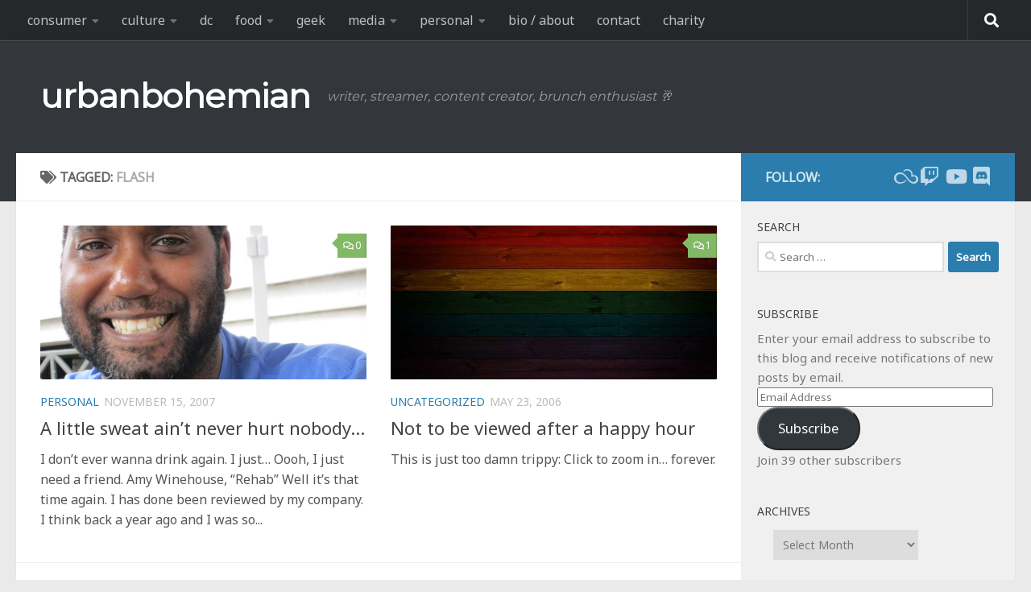

--- FILE ---
content_type: text/html; charset=UTF-8
request_url: https://urbanbohemian.com/tag/flash/
body_size: 20506
content:
<!DOCTYPE html>
<html class="no-js" dir="ltr" lang="en-US" prefix="og: https://ogp.me/ns#">
<head>
  <meta charset="UTF-8">
  <meta name="viewport" content="width=device-width, initial-scale=1.0">
  <link rel="profile" href="https://gmpg.org/xfn/11" />
  <link rel="pingback" href="https://urbanbohemian.com/wordpress/xmlrpc.php">

  <title>Flash | urbanbohemian</title>
	<style>img:is([sizes="auto" i], [sizes^="auto," i]) { contain-intrinsic-size: 3000px 1500px }</style>
	
		<!-- All in One SEO 4.9.1 - aioseo.com -->
	<meta name="robots" content="max-image-preview:large" />
	<link rel="canonical" href="https://urbanbohemian.com/tag/flash/" />
	<link rel="next" href="https://urbanbohemian.com/tag/flash/page/2/" />
	<meta name="generator" content="All in One SEO (AIOSEO) 4.9.1" />
		<script type="application/ld+json" class="aioseo-schema">
			{"@context":"https:\/\/schema.org","@graph":[{"@type":"BreadcrumbList","@id":"https:\/\/urbanbohemian.com\/tag\/flash\/#breadcrumblist","itemListElement":[{"@type":"ListItem","@id":"https:\/\/urbanbohemian.com#listItem","position":1,"name":"Home","item":"https:\/\/urbanbohemian.com","nextItem":{"@type":"ListItem","@id":"https:\/\/urbanbohemian.com\/tag\/flash\/#listItem","name":"Flash"}},{"@type":"ListItem","@id":"https:\/\/urbanbohemian.com\/tag\/flash\/#listItem","position":2,"name":"Flash","previousItem":{"@type":"ListItem","@id":"https:\/\/urbanbohemian.com#listItem","name":"Home"}}]},{"@type":"CollectionPage","@id":"https:\/\/urbanbohemian.com\/tag\/flash\/#collectionpage","url":"https:\/\/urbanbohemian.com\/tag\/flash\/","name":"Flash | urbanbohemian","inLanguage":"en-US","isPartOf":{"@id":"https:\/\/urbanbohemian.com\/#website"},"breadcrumb":{"@id":"https:\/\/urbanbohemian.com\/tag\/flash\/#breadcrumblist"}},{"@type":"Person","@id":"https:\/\/urbanbohemian.com\/#person","name":"Brian Gray","image":{"@type":"ImageObject","@id":"https:\/\/urbanbohemian.com\/tag\/flash\/#personImage","url":"https:\/\/secure.gravatar.com\/avatar\/6e673643606de098c5883a78939e170fcb62bff3991963a57285142ada067339?s=96&d=identicon&r=g","width":96,"height":96,"caption":"Brian Gray"},"sameAs":["urbanbohemian"]},{"@type":"WebSite","@id":"https:\/\/urbanbohemian.com\/#website","url":"https:\/\/urbanbohemian.com\/","name":"urbanbohemian","description":"writer, streamer, content creator,  brunch enthusiast \ud83e\udd42","inLanguage":"en-US","publisher":{"@id":"https:\/\/urbanbohemian.com\/#person"}}]}
		</script>
		<!-- All in One SEO -->

<script>document.documentElement.className = document.documentElement.className.replace("no-js","js");</script>
<link rel='dns-prefetch' href='//secure.gravatar.com' />
<link rel='dns-prefetch' href='//stats.wp.com' />
<link rel="alternate" type="application/rss+xml" title="urbanbohemian &raquo; Feed" href="https://urbanbohemian.com/feed/" />
<link rel="alternate" type="application/rss+xml" title="urbanbohemian &raquo; Comments Feed" href="https://urbanbohemian.com/comments/feed/" />
<link rel="alternate" type="application/rss+xml" title="urbanbohemian &raquo; Flash Tag Feed" href="https://urbanbohemian.com/tag/flash/feed/" />
<script>
window._wpemojiSettings = {"baseUrl":"https:\/\/s.w.org\/images\/core\/emoji\/16.0.1\/72x72\/","ext":".png","svgUrl":"https:\/\/s.w.org\/images\/core\/emoji\/16.0.1\/svg\/","svgExt":".svg","source":{"concatemoji":"https:\/\/urbanbohemian.com\/wordpress\/wp-includes\/js\/wp-emoji-release.min.js?ver=3046c82dd5fe828528f1e5284854c68a"}};
/*! This file is auto-generated */
!function(s,n){var o,i,e;function c(e){try{var t={supportTests:e,timestamp:(new Date).valueOf()};sessionStorage.setItem(o,JSON.stringify(t))}catch(e){}}function p(e,t,n){e.clearRect(0,0,e.canvas.width,e.canvas.height),e.fillText(t,0,0);var t=new Uint32Array(e.getImageData(0,0,e.canvas.width,e.canvas.height).data),a=(e.clearRect(0,0,e.canvas.width,e.canvas.height),e.fillText(n,0,0),new Uint32Array(e.getImageData(0,0,e.canvas.width,e.canvas.height).data));return t.every(function(e,t){return e===a[t]})}function u(e,t){e.clearRect(0,0,e.canvas.width,e.canvas.height),e.fillText(t,0,0);for(var n=e.getImageData(16,16,1,1),a=0;a<n.data.length;a++)if(0!==n.data[a])return!1;return!0}function f(e,t,n,a){switch(t){case"flag":return n(e,"\ud83c\udff3\ufe0f\u200d\u26a7\ufe0f","\ud83c\udff3\ufe0f\u200b\u26a7\ufe0f")?!1:!n(e,"\ud83c\udde8\ud83c\uddf6","\ud83c\udde8\u200b\ud83c\uddf6")&&!n(e,"\ud83c\udff4\udb40\udc67\udb40\udc62\udb40\udc65\udb40\udc6e\udb40\udc67\udb40\udc7f","\ud83c\udff4\u200b\udb40\udc67\u200b\udb40\udc62\u200b\udb40\udc65\u200b\udb40\udc6e\u200b\udb40\udc67\u200b\udb40\udc7f");case"emoji":return!a(e,"\ud83e\udedf")}return!1}function g(e,t,n,a){var r="undefined"!=typeof WorkerGlobalScope&&self instanceof WorkerGlobalScope?new OffscreenCanvas(300,150):s.createElement("canvas"),o=r.getContext("2d",{willReadFrequently:!0}),i=(o.textBaseline="top",o.font="600 32px Arial",{});return e.forEach(function(e){i[e]=t(o,e,n,a)}),i}function t(e){var t=s.createElement("script");t.src=e,t.defer=!0,s.head.appendChild(t)}"undefined"!=typeof Promise&&(o="wpEmojiSettingsSupports",i=["flag","emoji"],n.supports={everything:!0,everythingExceptFlag:!0},e=new Promise(function(e){s.addEventListener("DOMContentLoaded",e,{once:!0})}),new Promise(function(t){var n=function(){try{var e=JSON.parse(sessionStorage.getItem(o));if("object"==typeof e&&"number"==typeof e.timestamp&&(new Date).valueOf()<e.timestamp+604800&&"object"==typeof e.supportTests)return e.supportTests}catch(e){}return null}();if(!n){if("undefined"!=typeof Worker&&"undefined"!=typeof OffscreenCanvas&&"undefined"!=typeof URL&&URL.createObjectURL&&"undefined"!=typeof Blob)try{var e="postMessage("+g.toString()+"("+[JSON.stringify(i),f.toString(),p.toString(),u.toString()].join(",")+"));",a=new Blob([e],{type:"text/javascript"}),r=new Worker(URL.createObjectURL(a),{name:"wpTestEmojiSupports"});return void(r.onmessage=function(e){c(n=e.data),r.terminate(),t(n)})}catch(e){}c(n=g(i,f,p,u))}t(n)}).then(function(e){for(var t in e)n.supports[t]=e[t],n.supports.everything=n.supports.everything&&n.supports[t],"flag"!==t&&(n.supports.everythingExceptFlag=n.supports.everythingExceptFlag&&n.supports[t]);n.supports.everythingExceptFlag=n.supports.everythingExceptFlag&&!n.supports.flag,n.DOMReady=!1,n.readyCallback=function(){n.DOMReady=!0}}).then(function(){return e}).then(function(){var e;n.supports.everything||(n.readyCallback(),(e=n.source||{}).concatemoji?t(e.concatemoji):e.wpemoji&&e.twemoji&&(t(e.twemoji),t(e.wpemoji)))}))}((window,document),window._wpemojiSettings);
</script>
<style id='wp-emoji-styles-inline-css'>

	img.wp-smiley, img.emoji {
		display: inline !important;
		border: none !important;
		box-shadow: none !important;
		height: 1em !important;
		width: 1em !important;
		margin: 0 0.07em !important;
		vertical-align: -0.1em !important;
		background: none !important;
		padding: 0 !important;
	}
</style>
<link rel='stylesheet' id='wp-block-library-css' href='https://urbanbohemian.com/wordpress/wp-includes/css/dist/block-library/style.min.css?ver=3046c82dd5fe828528f1e5284854c68a' media='all' />
<style id='classic-theme-styles-inline-css'>
/*! This file is auto-generated */
.wp-block-button__link{color:#fff;background-color:#32373c;border-radius:9999px;box-shadow:none;text-decoration:none;padding:calc(.667em + 2px) calc(1.333em + 2px);font-size:1.125em}.wp-block-file__button{background:#32373c;color:#fff;text-decoration:none}
</style>
<link rel='stylesheet' id='aioseo/css/src/vue/standalone/blocks/table-of-contents/global.scss-css' href='https://urbanbohemian.com/wordpress/wp-content/plugins/all-in-one-seo-pack/dist/Lite/assets/css/table-of-contents/global.e90f6d47.css?ver=4.9.1' media='all' />
<link rel='stylesheet' id='mediaelement-css' href='https://urbanbohemian.com/wordpress/wp-includes/js/mediaelement/mediaelementplayer-legacy.min.css?ver=4.2.17' media='all' />
<link rel='stylesheet' id='wp-mediaelement-css' href='https://urbanbohemian.com/wordpress/wp-includes/js/mediaelement/wp-mediaelement.min.css?ver=3046c82dd5fe828528f1e5284854c68a' media='all' />
<style id='jetpack-sharing-buttons-style-inline-css'>
.jetpack-sharing-buttons__services-list{display:flex;flex-direction:row;flex-wrap:wrap;gap:0;list-style-type:none;margin:5px;padding:0}.jetpack-sharing-buttons__services-list.has-small-icon-size{font-size:12px}.jetpack-sharing-buttons__services-list.has-normal-icon-size{font-size:16px}.jetpack-sharing-buttons__services-list.has-large-icon-size{font-size:24px}.jetpack-sharing-buttons__services-list.has-huge-icon-size{font-size:36px}@media print{.jetpack-sharing-buttons__services-list{display:none!important}}.editor-styles-wrapper .wp-block-jetpack-sharing-buttons{gap:0;padding-inline-start:0}ul.jetpack-sharing-buttons__services-list.has-background{padding:1.25em 2.375em}
</style>
<style id='global-styles-inline-css'>
:root{--wp--preset--aspect-ratio--square: 1;--wp--preset--aspect-ratio--4-3: 4/3;--wp--preset--aspect-ratio--3-4: 3/4;--wp--preset--aspect-ratio--3-2: 3/2;--wp--preset--aspect-ratio--2-3: 2/3;--wp--preset--aspect-ratio--16-9: 16/9;--wp--preset--aspect-ratio--9-16: 9/16;--wp--preset--color--black: #000000;--wp--preset--color--cyan-bluish-gray: #abb8c3;--wp--preset--color--white: #ffffff;--wp--preset--color--pale-pink: #f78da7;--wp--preset--color--vivid-red: #cf2e2e;--wp--preset--color--luminous-vivid-orange: #ff6900;--wp--preset--color--luminous-vivid-amber: #fcb900;--wp--preset--color--light-green-cyan: #7bdcb5;--wp--preset--color--vivid-green-cyan: #00d084;--wp--preset--color--pale-cyan-blue: #8ed1fc;--wp--preset--color--vivid-cyan-blue: #0693e3;--wp--preset--color--vivid-purple: #9b51e0;--wp--preset--gradient--vivid-cyan-blue-to-vivid-purple: linear-gradient(135deg,rgba(6,147,227,1) 0%,rgb(155,81,224) 100%);--wp--preset--gradient--light-green-cyan-to-vivid-green-cyan: linear-gradient(135deg,rgb(122,220,180) 0%,rgb(0,208,130) 100%);--wp--preset--gradient--luminous-vivid-amber-to-luminous-vivid-orange: linear-gradient(135deg,rgba(252,185,0,1) 0%,rgba(255,105,0,1) 100%);--wp--preset--gradient--luminous-vivid-orange-to-vivid-red: linear-gradient(135deg,rgba(255,105,0,1) 0%,rgb(207,46,46) 100%);--wp--preset--gradient--very-light-gray-to-cyan-bluish-gray: linear-gradient(135deg,rgb(238,238,238) 0%,rgb(169,184,195) 100%);--wp--preset--gradient--cool-to-warm-spectrum: linear-gradient(135deg,rgb(74,234,220) 0%,rgb(151,120,209) 20%,rgb(207,42,186) 40%,rgb(238,44,130) 60%,rgb(251,105,98) 80%,rgb(254,248,76) 100%);--wp--preset--gradient--blush-light-purple: linear-gradient(135deg,rgb(255,206,236) 0%,rgb(152,150,240) 100%);--wp--preset--gradient--blush-bordeaux: linear-gradient(135deg,rgb(254,205,165) 0%,rgb(254,45,45) 50%,rgb(107,0,62) 100%);--wp--preset--gradient--luminous-dusk: linear-gradient(135deg,rgb(255,203,112) 0%,rgb(199,81,192) 50%,rgb(65,88,208) 100%);--wp--preset--gradient--pale-ocean: linear-gradient(135deg,rgb(255,245,203) 0%,rgb(182,227,212) 50%,rgb(51,167,181) 100%);--wp--preset--gradient--electric-grass: linear-gradient(135deg,rgb(202,248,128) 0%,rgb(113,206,126) 100%);--wp--preset--gradient--midnight: linear-gradient(135deg,rgb(2,3,129) 0%,rgb(40,116,252) 100%);--wp--preset--font-size--small: 13px;--wp--preset--font-size--medium: 20px;--wp--preset--font-size--large: 36px;--wp--preset--font-size--x-large: 42px;--wp--preset--spacing--20: 0.44rem;--wp--preset--spacing--30: 0.67rem;--wp--preset--spacing--40: 1rem;--wp--preset--spacing--50: 1.5rem;--wp--preset--spacing--60: 2.25rem;--wp--preset--spacing--70: 3.38rem;--wp--preset--spacing--80: 5.06rem;--wp--preset--shadow--natural: 6px 6px 9px rgba(0, 0, 0, 0.2);--wp--preset--shadow--deep: 12px 12px 50px rgba(0, 0, 0, 0.4);--wp--preset--shadow--sharp: 6px 6px 0px rgba(0, 0, 0, 0.2);--wp--preset--shadow--outlined: 6px 6px 0px -3px rgba(255, 255, 255, 1), 6px 6px rgba(0, 0, 0, 1);--wp--preset--shadow--crisp: 6px 6px 0px rgba(0, 0, 0, 1);}:where(.is-layout-flex){gap: 0.5em;}:where(.is-layout-grid){gap: 0.5em;}body .is-layout-flex{display: flex;}.is-layout-flex{flex-wrap: wrap;align-items: center;}.is-layout-flex > :is(*, div){margin: 0;}body .is-layout-grid{display: grid;}.is-layout-grid > :is(*, div){margin: 0;}:where(.wp-block-columns.is-layout-flex){gap: 2em;}:where(.wp-block-columns.is-layout-grid){gap: 2em;}:where(.wp-block-post-template.is-layout-flex){gap: 1.25em;}:where(.wp-block-post-template.is-layout-grid){gap: 1.25em;}.has-black-color{color: var(--wp--preset--color--black) !important;}.has-cyan-bluish-gray-color{color: var(--wp--preset--color--cyan-bluish-gray) !important;}.has-white-color{color: var(--wp--preset--color--white) !important;}.has-pale-pink-color{color: var(--wp--preset--color--pale-pink) !important;}.has-vivid-red-color{color: var(--wp--preset--color--vivid-red) !important;}.has-luminous-vivid-orange-color{color: var(--wp--preset--color--luminous-vivid-orange) !important;}.has-luminous-vivid-amber-color{color: var(--wp--preset--color--luminous-vivid-amber) !important;}.has-light-green-cyan-color{color: var(--wp--preset--color--light-green-cyan) !important;}.has-vivid-green-cyan-color{color: var(--wp--preset--color--vivid-green-cyan) !important;}.has-pale-cyan-blue-color{color: var(--wp--preset--color--pale-cyan-blue) !important;}.has-vivid-cyan-blue-color{color: var(--wp--preset--color--vivid-cyan-blue) !important;}.has-vivid-purple-color{color: var(--wp--preset--color--vivid-purple) !important;}.has-black-background-color{background-color: var(--wp--preset--color--black) !important;}.has-cyan-bluish-gray-background-color{background-color: var(--wp--preset--color--cyan-bluish-gray) !important;}.has-white-background-color{background-color: var(--wp--preset--color--white) !important;}.has-pale-pink-background-color{background-color: var(--wp--preset--color--pale-pink) !important;}.has-vivid-red-background-color{background-color: var(--wp--preset--color--vivid-red) !important;}.has-luminous-vivid-orange-background-color{background-color: var(--wp--preset--color--luminous-vivid-orange) !important;}.has-luminous-vivid-amber-background-color{background-color: var(--wp--preset--color--luminous-vivid-amber) !important;}.has-light-green-cyan-background-color{background-color: var(--wp--preset--color--light-green-cyan) !important;}.has-vivid-green-cyan-background-color{background-color: var(--wp--preset--color--vivid-green-cyan) !important;}.has-pale-cyan-blue-background-color{background-color: var(--wp--preset--color--pale-cyan-blue) !important;}.has-vivid-cyan-blue-background-color{background-color: var(--wp--preset--color--vivid-cyan-blue) !important;}.has-vivid-purple-background-color{background-color: var(--wp--preset--color--vivid-purple) !important;}.has-black-border-color{border-color: var(--wp--preset--color--black) !important;}.has-cyan-bluish-gray-border-color{border-color: var(--wp--preset--color--cyan-bluish-gray) !important;}.has-white-border-color{border-color: var(--wp--preset--color--white) !important;}.has-pale-pink-border-color{border-color: var(--wp--preset--color--pale-pink) !important;}.has-vivid-red-border-color{border-color: var(--wp--preset--color--vivid-red) !important;}.has-luminous-vivid-orange-border-color{border-color: var(--wp--preset--color--luminous-vivid-orange) !important;}.has-luminous-vivid-amber-border-color{border-color: var(--wp--preset--color--luminous-vivid-amber) !important;}.has-light-green-cyan-border-color{border-color: var(--wp--preset--color--light-green-cyan) !important;}.has-vivid-green-cyan-border-color{border-color: var(--wp--preset--color--vivid-green-cyan) !important;}.has-pale-cyan-blue-border-color{border-color: var(--wp--preset--color--pale-cyan-blue) !important;}.has-vivid-cyan-blue-border-color{border-color: var(--wp--preset--color--vivid-cyan-blue) !important;}.has-vivid-purple-border-color{border-color: var(--wp--preset--color--vivid-purple) !important;}.has-vivid-cyan-blue-to-vivid-purple-gradient-background{background: var(--wp--preset--gradient--vivid-cyan-blue-to-vivid-purple) !important;}.has-light-green-cyan-to-vivid-green-cyan-gradient-background{background: var(--wp--preset--gradient--light-green-cyan-to-vivid-green-cyan) !important;}.has-luminous-vivid-amber-to-luminous-vivid-orange-gradient-background{background: var(--wp--preset--gradient--luminous-vivid-amber-to-luminous-vivid-orange) !important;}.has-luminous-vivid-orange-to-vivid-red-gradient-background{background: var(--wp--preset--gradient--luminous-vivid-orange-to-vivid-red) !important;}.has-very-light-gray-to-cyan-bluish-gray-gradient-background{background: var(--wp--preset--gradient--very-light-gray-to-cyan-bluish-gray) !important;}.has-cool-to-warm-spectrum-gradient-background{background: var(--wp--preset--gradient--cool-to-warm-spectrum) !important;}.has-blush-light-purple-gradient-background{background: var(--wp--preset--gradient--blush-light-purple) !important;}.has-blush-bordeaux-gradient-background{background: var(--wp--preset--gradient--blush-bordeaux) !important;}.has-luminous-dusk-gradient-background{background: var(--wp--preset--gradient--luminous-dusk) !important;}.has-pale-ocean-gradient-background{background: var(--wp--preset--gradient--pale-ocean) !important;}.has-electric-grass-gradient-background{background: var(--wp--preset--gradient--electric-grass) !important;}.has-midnight-gradient-background{background: var(--wp--preset--gradient--midnight) !important;}.has-small-font-size{font-size: var(--wp--preset--font-size--small) !important;}.has-medium-font-size{font-size: var(--wp--preset--font-size--medium) !important;}.has-large-font-size{font-size: var(--wp--preset--font-size--large) !important;}.has-x-large-font-size{font-size: var(--wp--preset--font-size--x-large) !important;}
:where(.wp-block-post-template.is-layout-flex){gap: 1.25em;}:where(.wp-block-post-template.is-layout-grid){gap: 1.25em;}
:where(.wp-block-columns.is-layout-flex){gap: 2em;}:where(.wp-block-columns.is-layout-grid){gap: 2em;}
:root :where(.wp-block-pullquote){font-size: 1.5em;line-height: 1.6;}
</style>
<link rel='stylesheet' id='hueman-main-style-css' href='https://urbanbohemian.com/wordpress/wp-content/themes/hueman/assets/front/css/main.min.css?ver=3.7.27' media='all' />
<style id='hueman-main-style-inline-css'>
body { font-family:Arial, sans-serif;font-size:1.00rem }@media only screen and (min-width: 720px) {
        .nav > li { font-size:1.00rem; }
      }.sidebar .widget { padding-left: 20px; padding-right: 20px; padding-top: 20px; }::selection { background-color: #2b7dad; }
::-moz-selection { background-color: #2b7dad; }a,a>span.hu-external::after,.themeform label .required,#flexslider-featured .flex-direction-nav .flex-next:hover,#flexslider-featured .flex-direction-nav .flex-prev:hover,.post-hover:hover .post-title a,.post-title a:hover,.sidebar.s1 .post-nav li a:hover i,.content .post-nav li a:hover i,.post-related a:hover,.sidebar.s1 .widget_rss ul li a,#footer .widget_rss ul li a,.sidebar.s1 .widget_calendar a,#footer .widget_calendar a,.sidebar.s1 .alx-tab .tab-item-category a,.sidebar.s1 .alx-posts .post-item-category a,.sidebar.s1 .alx-tab li:hover .tab-item-title a,.sidebar.s1 .alx-tab li:hover .tab-item-comment a,.sidebar.s1 .alx-posts li:hover .post-item-title a,#footer .alx-tab .tab-item-category a,#footer .alx-posts .post-item-category a,#footer .alx-tab li:hover .tab-item-title a,#footer .alx-tab li:hover .tab-item-comment a,#footer .alx-posts li:hover .post-item-title a,.comment-tabs li.active a,.comment-awaiting-moderation,.child-menu a:hover,.child-menu .current_page_item > a,.wp-pagenavi a{ color: #2b7dad; }input[type="submit"],.themeform button[type="submit"],.sidebar.s1 .sidebar-top,.sidebar.s1 .sidebar-toggle,#flexslider-featured .flex-control-nav li a.flex-active,.post-tags a:hover,.sidebar.s1 .widget_calendar caption,#footer .widget_calendar caption,.author-bio .bio-avatar:after,.commentlist li.bypostauthor > .comment-body:after,.commentlist li.comment-author-admin > .comment-body:after{ background-color: #2b7dad; }.post-format .format-container { border-color: #2b7dad; }.sidebar.s1 .alx-tabs-nav li.active a,#footer .alx-tabs-nav li.active a,.comment-tabs li.active a,.wp-pagenavi a:hover,.wp-pagenavi a:active,.wp-pagenavi span.current{ border-bottom-color: #2b7dad!important; }.sidebar.s2 .post-nav li a:hover i,
.sidebar.s2 .widget_rss ul li a,
.sidebar.s2 .widget_calendar a,
.sidebar.s2 .alx-tab .tab-item-category a,
.sidebar.s2 .alx-posts .post-item-category a,
.sidebar.s2 .alx-tab li:hover .tab-item-title a,
.sidebar.s2 .alx-tab li:hover .tab-item-comment a,
.sidebar.s2 .alx-posts li:hover .post-item-title a { color: #82b965; }
.sidebar.s2 .sidebar-top,.sidebar.s2 .sidebar-toggle,.post-comments,.jp-play-bar,.jp-volume-bar-value,.sidebar.s2 .widget_calendar caption{ background-color: #82b965; }.sidebar.s2 .alx-tabs-nav li.active a { border-bottom-color: #82b965; }
.post-comments::before { border-right-color: #82b965; }
      .search-expand,
              #nav-topbar.nav-container { background-color: #26272b}@media only screen and (min-width: 720px) {
                #nav-topbar .nav ul { background-color: #26272b; }
              }.is-scrolled #header .nav-container.desktop-sticky,
              .is-scrolled #header .search-expand { background-color: #26272b; background-color: rgba(38,39,43,0.90) }.is-scrolled .topbar-transparent #nav-topbar.desktop-sticky .nav ul { background-color: #26272b; background-color: rgba(38,39,43,0.95) }#header { background-color: #33363b; }
@media only screen and (min-width: 720px) {
  #nav-header .nav ul { background-color: #33363b; }
}
        #header #nav-mobile { background-color: #33363b; }.is-scrolled #header #nav-mobile { background-color: #33363b; background-color: rgba(51,54,59,0.90) }#nav-header.nav-container, #main-header-search .search-expand { background-color: ; }
@media only screen and (min-width: 720px) {
  #nav-header .nav ul { background-color: ; }
}
        img { -webkit-border-radius: 1px; border-radius: 1px; }
</style>
<link rel='stylesheet' id='hueman-font-awesome-css' href='https://urbanbohemian.com/wordpress/wp-content/themes/hueman/assets/front/css/font-awesome.min.css?ver=3.7.27' media='all' />
<link rel='stylesheet' id='jetpack-subscriptions-css' href='https://urbanbohemian.com/wordpress/wp-content/plugins/jetpack/_inc/build/subscriptions/subscriptions.min.css?ver=15.2' media='all' />
<link rel='stylesheet' id='slb_core-css' href='https://urbanbohemian.com/wordpress/wp-content/plugins/simple-lightbox/client/css/app.css?ver=2.9.4' media='all' />
<script src="https://urbanbohemian.com/wordpress/wp-includes/js/jquery/jquery.min.js?ver=3.7.1" id="jquery-core-js"></script>
<script src="https://urbanbohemian.com/wordpress/wp-includes/js/jquery/jquery-migrate.min.js?ver=3.4.1" id="jquery-migrate-js"></script>
<link rel="https://api.w.org/" href="https://urbanbohemian.com/wp-json/" /><link rel="alternate" title="JSON" type="application/json" href="https://urbanbohemian.com/wp-json/wp/v2/tags/125" /><link rel="EditURI" type="application/rsd+xml" title="RSD" href="https://urbanbohemian.com/wordpress/xmlrpc.php?rsd" />
	<style>img#wpstats{display:none}</style>
		    <link rel="preload" as="font" type="font/woff2" href="https://urbanbohemian.com/wordpress/wp-content/themes/hueman/assets/front/webfonts/fa-brands-400.woff2?v=5.15.2" crossorigin="anonymous"/>
    <link rel="preload" as="font" type="font/woff2" href="https://urbanbohemian.com/wordpress/wp-content/themes/hueman/assets/front/webfonts/fa-regular-400.woff2?v=5.15.2" crossorigin="anonymous"/>
    <link rel="preload" as="font" type="font/woff2" href="https://urbanbohemian.com/wordpress/wp-content/themes/hueman/assets/front/webfonts/fa-solid-900.woff2?v=5.15.2" crossorigin="anonymous"/>
  <!--[if lt IE 9]>
<script src="https://urbanbohemian.com/wordpress/wp-content/themes/hueman/assets/front/js/ie/html5shiv-printshiv.min.js"></script>
<script src="https://urbanbohemian.com/wordpress/wp-content/themes/hueman/assets/front/js/ie/selectivizr.js"></script>
<![endif]-->
<style>.recentcomments a{display:inline !important;padding:0 !important;margin:0 !important;}</style>		<style id="wp-custom-css">
			/*
Welcome to Custom CSS!

CSS (Cascading Style Sheets) is a kind of code that tells the browser how
to render a web page. You may delete these comments and get started with
your customizations.

By default, your stylesheet will be loaded after the theme stylesheets,
which means that your rules can take precedence and override the theme CSS
rules. Just write here what you want to change, you don't need to copy all
your theme's stylesheet content.
*/

/* body font change */

@import url('https://fonts.googleapis.com/css?family=Mukta&display=swap');
@import url('https://fonts.googleapis.com/css?family=Roboto&display=swap');
@import url('https://fonts.googleapis.com/css?family=Montserrat&display=swap');
@import url('https://fonts.googleapis.com/css?family=Droid+Sans&display=swap');
@import url('https://fonts.googleapis.com/css?family=Noto+Sans&display=swap');


/* Updating figure captions for nicer galleries */ 
.wp-block-gallery.has-nested-images figure.wp-block-image figcaption {
    background: linear-gradient(0deg,rgba(0,0,0,.7),rgba(0,0,0,.3) 100%,transparent);
    padding: 0 4px 4px;
    line-height: normal;
}

/* body font change */

body {
	font-family: 'Noto Sans', -apple-system, BlinkMacSystemFont, Segoe UI, Roboto, Helvetica, Arial, sans-serif, Apple Color Emoji, Segoe UI Emoji;

/* Only supported on Chromium-based browsers and Safari */
font-family: 'Noto Sans', system-ui, sans-serif;
	color: #444;
}

.logo-tagline-group {
	font-family: 'Montserrat',system-ui, -apple-system, BlinkMacSystemFont, Segoe UI, Roboto, Helvetica, Arial, sans-serif, Apple Color Emoji, Segoe UI Emoji;
}
.custom-logo-link {
	font-weight: bold
}

.entry.excerpt {
    font-size: 1em;
    color: #555;
}

/* forced width classes */
.width75 {width:75%;}
.width90 {width:90%;}

/* tweet alignment */
.twitter-tweet {margin:auto;}

/* contact buttons */

div.contactDescription {
    margin: auto;
    width: calc(100% - 7rem);
    text-align: center;
}

p.contactName {
	font-size: 1.5em;
	font-weight: bold;
}
p.contactBlurb {
	font-size: 1.25em;
	font-style: italic;
}

.contactImageBorder img {
	border: 5px solid black;
  border-radius: 50%;
  padding: 1px;
	width: 75%;
}

div.buttonColumn {
		--padding-horizontal: 3rem;
    --padding-vertical: 3rem;
    --spacing: 1.25rem;
    --width: 30rem;
}

ul.contactButtons {
		cursor: default;
    display: flex;
    justify-content: flex-end;
    letter-spacing: 0;
    padding: 0;
    flex-direction: column;
    align-items: center;
		list-style: none;
}

.contactButtons li {
	max-width: 100%;
	list-style: none !important;
}

.contactButtons li a {
		display: flex;
    border-radius: 2rem;
    border: 1px solid black;
    margin: 0.25em;
	  align-items: center;
    justify-content: center;
    max-width: 100%;
    text-align: center;
    text-decoration: none;
    white-space: nowrap;
    width: 20rem;
    height: 2.75rem;
    line-height: 2.75rem;
    padding: 0 1.875rem;
    vertical-align: middle;
    font-family: system-ui, sans-serif;
    font-size: 1.125em;
    font-weight: 600;
	  color: black;
}

.contactButtons li a:hover, .contactButtons li a:focus {
	    transform: scale(1.095);
}

.contactButtons li a span {
	text-align: left;
	width: 100%;
}

.contactButtons li a i {
	  min-width: 16px;
    width: 1.625em;
    margin-left: 0.5em;
    margin-right: calc(-0.125em + 0rem);
	  font-size: 1.25em;
		color: white;
}

@supports (-webkit-text-stroke: 1px rgb(0 0 0 / 50%)) {
  .contactButtons li a i {
    -webkit-text-stroke: 1px rgb(0 0 0 / 50%);
    -webkit-text-fill-color: white;
  }
}

/* BEGIN Rainbow Buttons */
/* RED */
.contactButtons li:nth-child(1) a {
background: rgb(228 3 3);
background: linear-gradient(270deg, rgb(228 3 3) 0%, rgb(228 3 3 / 10%) 69%);
}

/* ORANGE */
.contactButtons li:nth-child(2) a {
background: rgb(255 140 0);
background: linear-gradient(270deg, rgb(255 140 0) 0%, rgb(255 140 0 / 10%) 69%);
}

/* YELLOW */
.contactButtons li:nth-child(3) a {
background: rgb(255 237 0);
background: linear-gradient(270deg, rgb(255 237 0) 0%, rgb(255 237 0 / 10%) 69%);
}

/* GREEN */
.contactButtons li:nth-child(4) a {
background: rgb(0 128 38);
background: linear-gradient(270deg, rgb(0 128 38) 0%, rgb(0 128 38 / 10%) 69%);
}

/* INDIGO */
.contactButtons li:nth-child(5) a {
background: rgb(0 77 255);
background: linear-gradient(270deg, rgb(0 77 255) 0%, rgb(0 77 255 / 10%) 69%);
}

/* VIOLET */
.contactButtons li:nth-child(6) a {
background: rgb(117 7 135);
background: linear-gradient(270deg, rgb(117 7 135) 0%, rgb(117 7 135 / 10%) 69%);
}

/* WHITE */
.contactButtons li:nth-child(7) a {
background: rgb(255 255 255);
background: linear-gradient(270deg, rgb(255 255 255) 0%, rgb(255 255 255 / 10%) 69%);
}

/* PINK */
.contactButtons li:nth-child(8) a {
background: rgb(255 175 200);
background: linear-gradient(270deg, rgb(255 175 200) 0%, rgb(255 175 200 / 10%) 69%);
}

/* BLUE */
.contactButtons li:nth-child(9) a {
background: rgb(116 215 238);
background: linear-gradient(270deg, rgb(116 215 238) 0%, rgb(116 215 238 / 10%) 69%);
}

/* BROWN */
.contactButtons li:nth-child(10) a {
background: rgb(97 57 21);
background: linear-gradient(270deg, rgb(97 57 21) 0%, rgb(97 57 21 / 10%) 69%);
}

/* BLACK */
.contactButtons li:nth-child(11) a {
background: rgb(0 0 0);
background: linear-gradient(270deg, rgb(0 0 0) 0%, rgb(0 0 0 / 10%) 69%);
}

/* SECOND YELLOW */
.contactButtons li:nth-child(12) a {
background: rgb(253 216 23);
background: linear-gradient(270deg, rgb(253 216 23) 0%, rgb(253 216 23 / 10%) 69%);
}

/* SECOND PURPLE */
.contactButtons li:nth-child(13) a {
background: rgb(102 51 139);
background: linear-gradient(270deg, rgb(102 51 139) 0%, rgb(102 51 139 / 10%) 69%);
}

/* END Rainbow Buttons */


@media (max-width: 480px) {
	.contactButtons li a {
		display: flex;
    border-radius: 2rem;
    border: 1px solid black;
    margin: 0.25em;
	  align-items: center;
    justify-content: center;
    max-width: 100%;
    text-align: center;
    text-decoration: none;
    white-space: nowrap;
    width: 15rem;
    height: 2.75rem;
    line-height: 2.75rem;
    padding: 0 1.875rem;
    vertical-align: middle;
    font-family: system-ui, sans-serif;
    font-size: 1.125em;
    font-weight: 600;
	}

	div.contactDescription {
    margin: auto;
    width: calc(100% - 7rem);
    text-align: center;
	}
}
@media (max-width: 360px) {
	.contactButtons li a {
		display: flex;
    border-radius: 2rem;
    border: 1px solid black;
    margin: 0.25em;
	  align-items: center;
    justify-content: center;
    max-width: 100%;
    text-align: center;
    text-decoration: none;
    white-space: nowrap;
    width: 12rem;
    height: 2.75rem;
    line-height: 2.75rem;
    padding: 0 1.875rem;
    vertical-align: middle;
    font-family: system-ui, sans-serif;
    font-size: 1.125em;
    font-weight: 600;
	}
	div.contactDescription {
    margin: auto;
    width: calc(100% - 7rem);
    text-align: center;
	}
}

/* contact social icons */
ul.contactIcons {
	margin: 0 5% !important;	
}

ul.contactIcons li {
    list-style: none;
    display: inline-flex;
    float: left;
    padding: 1rem;
    border: 1px solid;
    border-radius: 100%;
    height: 3rem;
    width: 3rem;
    font-size: 3rem;
    margin: 0.5rem;
	  color: #888;
}

.bottomless { margin-bottom: 0;}

#twitterContact { color: #1da1f2; }
#twitchContact { color: #9146ff; }
#instagramContact { color: #c32aa3; }
#discordContact { color: #7289da; }
#facebookContact { color: #1877f2; }
#youtubeContact { color: #ff0000; }
#emailContact { color: #888; }
#paypalContact { color: #00457C; }
#kofiContact { color: #29ABE0; }

/* 3-column list menu */
ul.list-col-3 {
	column-count: 3;
}

/* 2-column aioseo list menu */
div.aioseo-toc {
    column-count: 2;
    margin: 2% auto;
    width: 80%;
}

/* subheading line height */

.subheading {
	line-height: 1.25em;
}

/* right hand UL menu for anchors */
ul.righthandmenu {
    float: right;
    margin: 20px;
    border-top: 1px #444 solid;
    border-bottom: 1px #444 solid;
    border-left: 1px #444 solid;
    padding: 10px 35px;
    border-right: 1px #444 solid;
}

/* indent for paragraphs on bio page */
.bio_description {
		margin-left: 35px;
    margin-right: 25px;
    font-size: smaller;
}

/* override article embed CSS */
.article-embed {
	margin: auto;
	width: 75%;
	padding-bottom: 25px;
}

/* recipe blockquote */
#recipe {
	border: 1px solid #000;
	padding: 15px;
	font-style: normal;
	font-size: .875em;
	margin: auto;
	width: 90%;
	background: url('//urbanbohemian.com/wordpress/wp-content/uploads/2015/10/paper_background.jpg') repeat;
	color: #000;
}

#recipe::before {
	display: none !important;
}

#recipe ol.notes {
	list-style-type: lower-alpha;
	font-size: .75em;
}

#recipe p.desc {
	font-style: italic;
}

#recipe p.note {
	font-size: .75em;
}

#recipe h2 {
	font-weight: 700;
	font-style: italic;
	color: #3c78a7;
	font-size: 1.75em;
}

#recipe h3 {
	color: #3c78a7;
	font-style: italic;
}

/* Contact Form 7 Customization */
.wpcf7 label {
	width: 75%;
}

.wpcf7 input[type="submit"] {
	margin-top: 25px;
}

#menu-menu-1 {
	text-transform: uppercase;
}

.left,.alignleft {
	float: left;
}

.right,.alignright {
	float: right;
}

.center,.aligncenter {
	margin-left: auto;
	margin-right: auto;
	text-align: center;
}

/* YOUTUBE */
div.youtube {
	text-align: center;
	padding-bottom: 15px;
	margin: auto;
}

/* FLV-EMBED */
#player1, #player2, #player3 {
	margin-left: auto;
	margin-right: auto;
	text-align: center;
}

/* FLICKR */
#flickr {
	width: 300px;
	height: 150px;
	margin-top: 5px;
	padding-bottom: 5px;
}

#flickr img {
	float: left;
	margin: 0 0 4px 4px;
	background: #e5e5e5;
	padding: 2px;
	width: 62px;
	height: 62px;
}

/* CONTACT WIDGET */
#contact p {
	font-size: 12px;
}

#contact input, #contact textarea {
	background: #e5e5e5;
	border: none;
	color: #575757;
	font-size: 12px;
}

/* CALENDAR 
#wp-calendar {
	margin: 5px auto;
	border: 1px solid #ddd;
	empty-cells: show;
	font-size: 1.2em;
	line-height: 1.2em;
	width: 85%;
}

#wp-calendar caption {
	font: bold 24px;
	letter-spacing: normal;
	padding: 2px 0;
	text-align: center;
}

#wp-calendar td {
	font: normal 12px;
	letter-spacing: normal;
	padding: 2px 0;
	text-align: center;
}

#wp-calendar th {
	font: bold 12px;
	letter-spacing: normal;
	padding: 2px 0;
	text-align: center;
} */
/* ARCHIVES */
.widget select {
	font: normal 12px;
	margin: 5px 20px;
	width: 180px;
}

/* FOOTNOTES */
sup.note {
}

.footnote {
	padding-top: 20px;
}

.footnote p {
	font-size: 16px;
	padding-bottom: -15px;
}

/* PAUPER */
.pauper {
	padding: 8px;
	color: #000000;
	font-size: 18px;
	background: #EEEEEE;
	border: 1px solid #DDDDDD;
	margin-bottom: 10px;
}

.pauper a {
	color: #750000;
	font-size: 18px;
}

/* Calendar Archives */
.cal-archive h1 {
	font-size: 48px;
	font-weight: normal;
	line-height: 38px;
	margin-bottom: 15px;
}

.cal-archive h1 a {
	text-decoration: none;
	color: #333333;
}

.cal-archive h1 a:hover {
	text-decoration: none;
}

/* Social Comment font fix */
#social .social-psst, #social .social-select {
	font-family: "Open Sans", Helvetica, Arial, sans-serif;
}

/*
	CSS Migrated from Jetpack:
*/

/*
Welcome to Custom CSS!

CSS (Cascading Style Sheets) is a kind of code that tells the browser how
to render a web page. You may delete these comments and get started with
your customizations.

By default, your stylesheet will be loaded after the theme stylesheets,
which means that your rules can take precedence and override the theme CSS
rules. Just write here what you want to change, you don't need to copy all
your theme's stylesheet content.
*/
/* body font change */
body {
	color: #444;
}

/* recipe blockquote */
#recipe {
	border: 1px solid #000;
	padding: 15px;
	font-style: normal;
	font-size: .875em;
	margin: auto;
	width: 90%;
	background: url('//urbanbohemian.com/wordpress/wp-content/uploads/2015/10/paper_background.jpg') repeat;
	color: #000;
}

#recipe::before {
	display: none !important;
}

#recipe ol.notes {
	list-style-type: lower-alpha;
	font-size: .75em;
}

#recipe p.desc {
	font-style: italic;
}

#recipe p.note {
	font-size: .75em;
}

#recipe h2 {
	font-weight: 700;
	font-style: italic;
	color: #3c78a7;
	font-size: 1.75em;
}

#recipe h3 {
	color: #3c78a7;
	font-style: italic;
}

/* Contact Form 7 Customization */
.wpcf7 label {
	width: 75%;
}

.wpcf7 input[type="submit"] {
	margin-top: 25px;
}

#menu-menu-1 {
	text-transform: uppercase;
}

.left,.alignleft {
	float: left;
}

.right,.alignright {
	float: right;
}

.center,.aligncenter {
	margin-left: auto;
	margin-right: auto;
	text-align: center;
}

/* YOUTUBE */
div.youtube {
	text-align: center;
	padding-bottom: 15px;
	margin: auto;
}

/* FLV-EMBED */
#player1, #player2, #player3 {
	margin-left: auto;
	margin-right: auto;
	text-align: center;
}

/* FLICKR */
#flickr {
	width: 300px;
	height: 150px;
	margin-top: 5px;
	padding-bottom: 5px;
}

#flickr img {
	float: left;
	margin: 0 0 4px 4px;
	background: #e5e5e5;
	padding: 2px;
	width: 62px;
	height: 62px;
}

/* CONTACT WIDGET */
#contact p {
	font-size: 12px;
}

#contact input, #contact textarea {
	background: #e5e5e5;
	border: none;
	color: #575757;
	font-size: 12px;
}

/* CALENDAR 
#wp-calendar {
	margin: 5px auto;
	border: 1px solid #ddd;
	empty-cells: show;
	font-size: 1.2em;
	line-height: 1.2em;
	width: 85%;
}

#wp-calendar caption {
	font: bold 24px;
	letter-spacing: normal;
	padding: 2px 0;
	text-align: center;
}

#wp-calendar td {
	font: normal 12px;
	letter-spacing: normal;
	padding: 2px 0;
	text-align: center;
}

#wp-calendar th {
	font: bold 12px;
	letter-spacing: normal;
	padding: 2px 0;
	text-align: center;
} */
/* ARCHIVES */
.widget select {
	font: normal 12px;
	margin: 5px 20px;
	width: 180px;
}

/* FOOTNOTES */
sup.note {
}

.footnote {
	padding-top: 20px;
}

.footnote p {
	font-size: 16px;
	padding-bottom: -15px;
}

/* PAUPER */
.pauper {
	padding: 8px;
	color: #000000;
	font-size: 18px;
	background: #EEEEEE;
	border: 1px solid #DDDDDD;
	margin-bottom: 10px;
}

.pauper a {
	color: #750000;
	font-size: 18px;
}

/* Calendar Archives */
.cal-archive h1 {
	font-size: 48px;
	font-weight: normal;
	line-height: 38px;
	margin-bottom: 15px;
}

.cal-archive h1 a {
	text-decoration: none;
	color: #333333;
}

.cal-archive h1 a:hover {
	text-decoration: none;
}

/* Social Comment font fix */
#social .social-psst, #social .social-select {
	font-family: "Open Sans", Helvetica, Arial, sans-serif;
}

/* Instagram Embed centering fix */
.instagram-media {
	margin: auto !important;
}		</style>
		</head>

<body data-rsssl=1 class="archive tag tag-flash tag-125 wp-embed-responsive wp-theme-hueman col-2cl full-width topbar-enabled mobile-sidebar-hide header-desktop-sticky header-mobile-sticky hueman-3-7-27 chrome">
<div id="wrapper">
  <a class="screen-reader-text skip-link" href="#content">Skip to content</a>
  
  <header id="header" class="main-menu-mobile-on one-mobile-menu main_menu header-ads-desktop  topbar-transparent no-header-img">
        <nav class="nav-container group mobile-menu mobile-sticky no-menu-assigned" id="nav-mobile" data-menu-id="header-1">
  <div class="mobile-title-logo-in-header"><p class="site-title">                  <a class="custom-logo-link" href="https://urbanbohemian.com/" rel="home" title="urbanbohemian | Home page">urbanbohemian</a>                </p></div>
        
                    <!-- <div class="ham__navbar-toggler collapsed" aria-expanded="false">
          <div class="ham__navbar-span-wrapper">
            <span class="ham-toggler-menu__span"></span>
          </div>
        </div> -->
        <button class="ham__navbar-toggler-two collapsed" title="Menu" aria-expanded="false">
          <span class="ham__navbar-span-wrapper">
            <span class="line line-1"></span>
            <span class="line line-2"></span>
            <span class="line line-3"></span>
          </span>
        </button>
            
      <div class="nav-text"></div>
      <div class="nav-wrap container">
                  <ul class="nav container-inner group mobile-search">
                            <li>
                  <form role="search" method="get" class="search-form" action="https://urbanbohemian.com/">
				<label>
					<span class="screen-reader-text">Search for:</span>
					<input type="search" class="search-field" placeholder="Search &hellip;" value="" name="s" />
				</label>
				<input type="submit" class="search-submit" value="Search" />
			</form>                </li>
                      </ul>
                <ul id="menu-menu-1" class="nav container-inner group"><li id="menu-item-42884" class="menu-item menu-item-type-taxonomy menu-item-object-category menu-item-has-children menu-item-42884"><a href="https://urbanbohemian.com/category/consumer/">consumer</a>
<ul class="sub-menu">
	<li id="menu-item-44128" class="menu-item menu-item-type-taxonomy menu-item-object-category menu-item-44128"><a href="https://urbanbohemian.com/category/reviews/">reviews</a></li>
</ul>
</li>
<li id="menu-item-42885" class="menu-item menu-item-type-taxonomy menu-item-object-category menu-item-has-children menu-item-42885"><a href="https://urbanbohemian.com/category/culture/">culture</a>
<ul class="sub-menu">
	<li id="menu-item-42889" class="menu-item menu-item-type-taxonomy menu-item-object-category menu-item-42889"><a href="https://urbanbohemian.com/category/culture/news/">news</a></li>
</ul>
</li>
<li id="menu-item-42886" class="menu-item menu-item-type-taxonomy menu-item-object-category menu-item-42886"><a href="https://urbanbohemian.com/category/dc/">dc</a></li>
<li id="menu-item-42887" class="menu-item menu-item-type-taxonomy menu-item-object-category menu-item-has-children menu-item-42887"><a href="https://urbanbohemian.com/category/food/">food</a>
<ul class="sub-menu">
	<li id="menu-item-44127" class="menu-item menu-item-type-taxonomy menu-item-object-category menu-item-44127"><a href="https://urbanbohemian.com/category/recipes/">recipes</a></li>
</ul>
</li>
<li id="menu-item-42888" class="menu-item menu-item-type-taxonomy menu-item-object-category menu-item-42888"><a href="https://urbanbohemian.com/category/geek/">geek</a></li>
<li id="menu-item-42883" class="menu-item menu-item-type-taxonomy menu-item-object-category menu-item-has-children menu-item-42883"><a href="https://urbanbohemian.com/category/media/">media</a>
<ul class="sub-menu">
	<li id="menu-item-44126" class="menu-item menu-item-type-taxonomy menu-item-object-category menu-item-44126"><a href="https://urbanbohemian.com/category/media/photos/">photos</a></li>
	<li id="menu-item-45247" class="menu-item menu-item-type-taxonomy menu-item-object-category menu-item-45247"><a href="https://urbanbohemian.com/category/media/video/">video</a></li>
	<li id="menu-item-45246" class="menu-item menu-item-type-taxonomy menu-item-object-category menu-item-45246"><a href="https://urbanbohemian.com/category/media/music/">music</a></li>
</ul>
</li>
<li id="menu-item-42890" class="menu-item menu-item-type-taxonomy menu-item-object-category menu-item-has-children menu-item-42890"><a href="https://urbanbohemian.com/category/personal/">personal</a>
<ul class="sub-menu">
	<li id="menu-item-44130" class="menu-item menu-item-type-taxonomy menu-item-object-category menu-item-44130"><a href="https://urbanbohemian.com/category/blog/">blog</a></li>
	<li id="menu-item-44129" class="menu-item menu-item-type-taxonomy menu-item-object-category menu-item-44129"><a href="https://urbanbohemian.com/category/writing/">writing</a></li>
	<li id="menu-item-44131" class="menu-item menu-item-type-taxonomy menu-item-object-category menu-item-44131"><a href="https://urbanbohemian.com/category/uncategorized/">Uncategorized</a></li>
</ul>
</li>
<li id="menu-item-42683" class="menu-item menu-item-type-post_type menu-item-object-page menu-item-42683"><a href="https://urbanbohemian.com/about/">bio / about</a></li>
<li id="menu-item-46156" class="menu-item menu-item-type-post_type menu-item-object-page menu-item-46156"><a href="https://urbanbohemian.com/contact/">contact</a></li>
<li id="menu-item-47716" class="menu-item menu-item-type-post_type menu-item-object-page menu-item-47716"><a href="https://urbanbohemian.com/charity/">charity</a></li>
</ul>      </div>
</nav><!--/#nav-topbar-->  
        <nav class="nav-container group desktop-menu desktop-sticky " id="nav-topbar" data-menu-id="header-2">
    <div class="nav-text"></div>
  <div class="topbar-toggle-down">
    <i class="fas fa-angle-double-down" aria-hidden="true" data-toggle="down" title="Expand menu"></i>
    <i class="fas fa-angle-double-up" aria-hidden="true" data-toggle="up" title="Collapse menu"></i>
  </div>
  <div class="nav-wrap container">
    <ul id="menu-menu-2" class="nav container-inner group"><li class="menu-item menu-item-type-taxonomy menu-item-object-category menu-item-has-children menu-item-42884"><a href="https://urbanbohemian.com/category/consumer/">consumer</a>
<ul class="sub-menu">
	<li class="menu-item menu-item-type-taxonomy menu-item-object-category menu-item-44128"><a href="https://urbanbohemian.com/category/reviews/">reviews</a></li>
</ul>
</li>
<li class="menu-item menu-item-type-taxonomy menu-item-object-category menu-item-has-children menu-item-42885"><a href="https://urbanbohemian.com/category/culture/">culture</a>
<ul class="sub-menu">
	<li class="menu-item menu-item-type-taxonomy menu-item-object-category menu-item-42889"><a href="https://urbanbohemian.com/category/culture/news/">news</a></li>
</ul>
</li>
<li class="menu-item menu-item-type-taxonomy menu-item-object-category menu-item-42886"><a href="https://urbanbohemian.com/category/dc/">dc</a></li>
<li class="menu-item menu-item-type-taxonomy menu-item-object-category menu-item-has-children menu-item-42887"><a href="https://urbanbohemian.com/category/food/">food</a>
<ul class="sub-menu">
	<li class="menu-item menu-item-type-taxonomy menu-item-object-category menu-item-44127"><a href="https://urbanbohemian.com/category/recipes/">recipes</a></li>
</ul>
</li>
<li class="menu-item menu-item-type-taxonomy menu-item-object-category menu-item-42888"><a href="https://urbanbohemian.com/category/geek/">geek</a></li>
<li class="menu-item menu-item-type-taxonomy menu-item-object-category menu-item-has-children menu-item-42883"><a href="https://urbanbohemian.com/category/media/">media</a>
<ul class="sub-menu">
	<li class="menu-item menu-item-type-taxonomy menu-item-object-category menu-item-44126"><a href="https://urbanbohemian.com/category/media/photos/">photos</a></li>
	<li class="menu-item menu-item-type-taxonomy menu-item-object-category menu-item-45247"><a href="https://urbanbohemian.com/category/media/video/">video</a></li>
	<li class="menu-item menu-item-type-taxonomy menu-item-object-category menu-item-45246"><a href="https://urbanbohemian.com/category/media/music/">music</a></li>
</ul>
</li>
<li class="menu-item menu-item-type-taxonomy menu-item-object-category menu-item-has-children menu-item-42890"><a href="https://urbanbohemian.com/category/personal/">personal</a>
<ul class="sub-menu">
	<li class="menu-item menu-item-type-taxonomy menu-item-object-category menu-item-44130"><a href="https://urbanbohemian.com/category/blog/">blog</a></li>
	<li class="menu-item menu-item-type-taxonomy menu-item-object-category menu-item-44129"><a href="https://urbanbohemian.com/category/writing/">writing</a></li>
	<li class="menu-item menu-item-type-taxonomy menu-item-object-category menu-item-44131"><a href="https://urbanbohemian.com/category/uncategorized/">Uncategorized</a></li>
</ul>
</li>
<li class="menu-item menu-item-type-post_type menu-item-object-page menu-item-42683"><a href="https://urbanbohemian.com/about/">bio / about</a></li>
<li class="menu-item menu-item-type-post_type menu-item-object-page menu-item-46156"><a href="https://urbanbohemian.com/contact/">contact</a></li>
<li class="menu-item menu-item-type-post_type menu-item-object-page menu-item-47716"><a href="https://urbanbohemian.com/charity/">charity</a></li>
</ul>  </div>
      <div id="topbar-header-search" class="container">
      <div class="container-inner">
        <button class="toggle-search"><i class="fas fa-search"></i></button>
        <div class="search-expand">
          <div class="search-expand-inner"><form role="search" method="get" class="search-form" action="https://urbanbohemian.com/">
				<label>
					<span class="screen-reader-text">Search for:</span>
					<input type="search" class="search-field" placeholder="Search &hellip;" value="" name="s" />
				</label>
				<input type="submit" class="search-submit" value="Search" />
			</form></div>
        </div>
      </div><!--/.container-inner-->
    </div><!--/.container-->
  
</nav><!--/#nav-topbar-->  
  <div class="container group">
        <div class="container-inner">

                    <div class="group hu-pad central-header-zone">
                  <div class="logo-tagline-group">
                      <p class="site-title">                  <a class="custom-logo-link" href="https://urbanbohemian.com/" rel="home" title="urbanbohemian | Home page">urbanbohemian</a>                </p>                                                <p class="site-description">writer, streamer, content creator,  brunch enthusiast &#x1f942;</p>
                                        </div>

                                </div>
      
      
    </div><!--/.container-inner-->
      </div><!--/.container-->

</header><!--/#header-->
  
  <div class="container" id="page">
    <div class="container-inner">
            <div class="main">
        <div class="main-inner group">
          
              <main class="content" id="content">
              <div class="page-title hu-pad group">
          	    		<h1><i class="fas fa-tags"></i>Tagged: <span>Flash </span></h1>
    	
    </div><!--/.page-title-->
          <div class="hu-pad group">
            
  <div id="grid-wrapper" class="post-list group">
    <div class="post-row">        <article id="post-3293" class="group grid-item post-3293 post type-post status-publish format-standard has-post-thumbnail hentry category-personal tag-amy-winehouse tag-css tag-flash tag-friends tag-job tag-management tag-money tag-office tag-people tag-social tag-web-development tag-wikipedia tag-work">
	<div class="post-inner post-hover">
      		<div class="post-thumbnail">
  			<a href="https://urbanbohemian.com/2007/11/15/annual-review-results/">
            				<img  width="720" height="340"  src="[data-uri]" data-src="https://urbanbohemian.com/wordpress/wp-content/uploads/2014/07/up_close_smile-720x340.jpg"  class="attachment-thumb-large size-thumb-large wp-post-image" alt="" decoding="async" fetchpriority="high" data-srcset="https://urbanbohemian.com/wordpress/wp-content/uploads/2014/07/up_close_smile-720x340.jpg 720w, https://urbanbohemian.com/wordpress/wp-content/uploads/2014/07/up_close_smile-520x245.jpg 520w" data-sizes="(max-width: 720px) 100vw, 720px" />  				  				  				  			</a>
  			  				<a class="post-comments" href="https://urbanbohemian.com/2007/11/15/annual-review-results/#respond"><i class="far fa-comments"></i>0</a>
  			  		</div><!--/.post-thumbnail-->
          		<div class="post-meta group">
          			  <p class="post-category"><a href="https://urbanbohemian.com/category/personal/" rel="category tag">personal</a></p>
                  			  <p class="post-date">
  <time class="published updated" datetime="2007-11-15 13:29:01">November 15, 2007</time>
</p>

  <p class="post-byline" style="display:none">&nbsp;by    <span class="vcard author">
      <span class="fn"><a href="https://urbanbohemian.com/author/admin/" title="Posts by Brian Gray" rel="author">Brian Gray</a></span>
    </span> &middot; Published <span class="published">November 15, 2007</span>
      </p>
          		</div><!--/.post-meta-->
    		<h2 class="post-title entry-title">
			<a href="https://urbanbohemian.com/2007/11/15/annual-review-results/" rel="bookmark">A little sweat ain&#8217;t never hurt nobody&#8230;</a>
		</h2><!--/.post-title-->

				<div class="entry excerpt entry-summary">
			<p>I don’t ever wanna drink again. I just&#8230; Oooh, I just need a friend. Amy Winehouse, &#8220;Rehab&#8221; Well it&#8217;s that time again. I has done been reviewed by my company. I think back a year ago and I was so&#46;&#46;&#46;</p>
		</div><!--/.entry-->
		
	</div><!--/.post-inner-->
</article><!--/.post-->
            <article id="post-2525" class="group grid-item post-2525 post type-post status-publish format-standard has-post-thumbnail hentry category-uncategorized tag-asides tag-flash tag-pictures">
	<div class="post-inner post-hover">
      		<div class="post-thumbnail">
  			<a href="https://urbanbohemian.com/2006/05/23/not-to-be-viewed-after-a-happy-hour/">
            				<img  width="720" height="340"  src="[data-uri]" data-src="https://urbanbohemian.com/wordpress/wp-content/uploads/2014/07/rainbow_wood_sml-720x340.jpg"  class="attachment-thumb-large size-thumb-large wp-post-image" alt="" decoding="async" data-srcset="https://urbanbohemian.com/wordpress/wp-content/uploads/2014/07/rainbow_wood_sml-720x340.jpg 720w, https://urbanbohemian.com/wordpress/wp-content/uploads/2014/07/rainbow_wood_sml-520x245.jpg 520w" data-sizes="(max-width: 720px) 100vw, 720px" />  				  				  				  			</a>
  			  				<a class="post-comments" href="https://urbanbohemian.com/2006/05/23/not-to-be-viewed-after-a-happy-hour/#comments"><i class="far fa-comments"></i>1</a>
  			  		</div><!--/.post-thumbnail-->
          		<div class="post-meta group">
          			  <p class="post-category"><a href="https://urbanbohemian.com/category/uncategorized/" rel="category tag">Uncategorized</a></p>
                  			  <p class="post-date">
  <time class="published updated" datetime="2006-05-23 21:38:47">May 23, 2006</time>
</p>

  <p class="post-byline" style="display:none">&nbsp;by    <span class="vcard author">
      <span class="fn"><a href="https://urbanbohemian.com/author/admin/" title="Posts by Brian Gray" rel="author">Brian Gray</a></span>
    </span> &middot; Published <span class="published">May 23, 2006</span>
      </p>
          		</div><!--/.post-meta-->
    		<h2 class="post-title entry-title">
			<a href="https://urbanbohemian.com/2006/05/23/not-to-be-viewed-after-a-happy-hour/" rel="bookmark">Not to be viewed after a happy hour</a>
		</h2><!--/.post-title-->

				<div class="entry excerpt entry-summary">
			<p>This is just too damn trippy: Click to zoom in&#8230; forever.</p>
		</div><!--/.entry-->
		
	</div><!--/.post-inner-->
</article><!--/.post-->
    </div><div class="post-row">        <article id="post-2384" class="group grid-item post-2384 post type-post status-publish format-standard has-post-thumbnail hentry category-uncategorized tag-asides tag-flash tag-internet tag-news tag-rss">
	<div class="post-inner post-hover">
      		<div class="post-thumbnail">
  			<a href="https://urbanbohemian.com/2006/03/03/easier-to-process-than-headline-news/">
            				<img  width="720" height="340"  src="[data-uri]" data-src="https://urbanbohemian.com/wordpress/wp-content/uploads/2014/07/rainbow_wood_sml-720x340.jpg"  class="attachment-thumb-large size-thumb-large wp-post-image" alt="" decoding="async" data-srcset="https://urbanbohemian.com/wordpress/wp-content/uploads/2014/07/rainbow_wood_sml-720x340.jpg 720w, https://urbanbohemian.com/wordpress/wp-content/uploads/2014/07/rainbow_wood_sml-520x245.jpg 520w" data-sizes="(max-width: 720px) 100vw, 720px" />  				  				  				  			</a>
  			  				<a class="post-comments" href="https://urbanbohemian.com/2006/03/03/easier-to-process-than-headline-news/#respond"><i class="far fa-comments"></i>0</a>
  			  		</div><!--/.post-thumbnail-->
          		<div class="post-meta group">
          			  <p class="post-category"><a href="https://urbanbohemian.com/category/uncategorized/" rel="category tag">Uncategorized</a></p>
                  			  <p class="post-date">
  <time class="published updated" datetime="2006-03-03 11:03:37">March 3, 2006</time>
</p>

  <p class="post-byline" style="display:none">&nbsp;by    <span class="vcard author">
      <span class="fn"><a href="https://urbanbohemian.com/author/admin/" title="Posts by Brian Gray" rel="author">Brian Gray</a></span>
    </span> &middot; Published <span class="published">March 3, 2006</span>
      </p>
          		</div><!--/.post-meta-->
    		<h2 class="post-title entry-title">
			<a href="https://urbanbohemian.com/2006/03/03/easier-to-process-than-headline-news/" rel="bookmark">Easier to process than Headline News</a>
		</h2><!--/.post-title-->

				<div class="entry excerpt entry-summary">
			<p>One of the best mixes of Flash and RSS feeds I&#8217;ve seen in a while. For the global newsjunkie, What&#8217;s Up?. It&#8217;s just cool to watch, even if you don&#8217;t care about news all that much.</p>
		</div><!--/.entry-->
		
	</div><!--/.post-inner-->
</article><!--/.post-->
            <article id="post-138" class="group grid-item post-138 post type-post status-publish format-standard has-post-thumbnail hentry category-uncategorized tag-briancentral tag-dating tag-flash tag-men tag-movies tag-shopping tag-star-trek tag-ups tag-web-design">
	<div class="post-inner post-hover">
      		<div class="post-thumbnail">
  			<a href="https://urbanbohemian.com/2000/11/22/retrieving-new-messages/">
            				<img  width="720" height="340"  src="[data-uri]" data-src="https://urbanbohemian.com/wordpress/wp-content/uploads/2014/07/rainbow_wood_sml-720x340.jpg"  class="attachment-thumb-large size-thumb-large wp-post-image" alt="" decoding="async" loading="lazy" data-srcset="https://urbanbohemian.com/wordpress/wp-content/uploads/2014/07/rainbow_wood_sml-720x340.jpg 720w, https://urbanbohemian.com/wordpress/wp-content/uploads/2014/07/rainbow_wood_sml-520x245.jpg 520w" data-sizes="auto, (max-width: 720px) 100vw, 720px" />  				  				  				  			</a>
  			  				<a class="post-comments" href="https://urbanbohemian.com/2000/11/22/retrieving-new-messages/#respond"><i class="far fa-comments"></i>0</a>
  			  		</div><!--/.post-thumbnail-->
          		<div class="post-meta group">
          			  <p class="post-category"><a href="https://urbanbohemian.com/category/uncategorized/" rel="category tag">Uncategorized</a></p>
                  			  <p class="post-date">
  <time class="published updated" datetime="2000-11-22 12:33:02">November 22, 2000</time>
</p>

  <p class="post-byline" style="display:none">&nbsp;by    <span class="vcard author">
      <span class="fn"><a href="https://urbanbohemian.com/author/admin/" title="Posts by Brian Gray" rel="author">Brian Gray</a></span>
    </span> &middot; Published <span class="published">November 22, 2000</span>
      </p>
          		</div><!--/.post-meta-->
    		<h2 class="post-title entry-title">
			<a href="https://urbanbohemian.com/2000/11/22/retrieving-new-messages/" rel="bookmark">retrieving new messages</a>
		</h2><!--/.post-title-->

				<div class="entry excerpt entry-summary">
			<p>Well I called buy.com about Gladiator and hopefully they&#8217;ll get that all sorted out and stuff. I have to mail it back tho, but it&#8217;s pre-paid UPS so no skin off my nose. I&#8217;m done with the Flash part of&#46;&#46;&#46;</p>
		</div><!--/.entry-->
		
	</div><!--/.post-inner-->
</article><!--/.post-->
    </div><div class="post-row">        <article id="post-151" class="group grid-item post-151 post type-post status-publish format-standard has-post-thumbnail hentry category-uncategorized tag-design tag-flash tag-macromedia tag-men">
	<div class="post-inner post-hover">
      		<div class="post-thumbnail">
  			<a href="https://urbanbohemian.com/2000/11/05/home-again-home-again-yadda-yadda-yadda/">
            				<img  width="720" height="340"  src="[data-uri]" data-src="https://urbanbohemian.com/wordpress/wp-content/uploads/2014/07/rainbow_wood_sml-720x340.jpg"  class="attachment-thumb-large size-thumb-large wp-post-image" alt="" decoding="async" loading="lazy" data-srcset="https://urbanbohemian.com/wordpress/wp-content/uploads/2014/07/rainbow_wood_sml-720x340.jpg 720w, https://urbanbohemian.com/wordpress/wp-content/uploads/2014/07/rainbow_wood_sml-520x245.jpg 520w" data-sizes="auto, (max-width: 720px) 100vw, 720px" />  				  				  				  			</a>
  			  				<a class="post-comments" href="https://urbanbohemian.com/2000/11/05/home-again-home-again-yadda-yadda-yadda/#respond"><i class="far fa-comments"></i>0</a>
  			  		</div><!--/.post-thumbnail-->
          		<div class="post-meta group">
          			  <p class="post-category"><a href="https://urbanbohemian.com/category/uncategorized/" rel="category tag">Uncategorized</a></p>
                  			  <p class="post-date">
  <time class="published updated" datetime="2000-11-05 21:40:49">November 5, 2000</time>
</p>

  <p class="post-byline" style="display:none">&nbsp;by    <span class="vcard author">
      <span class="fn"><a href="https://urbanbohemian.com/author/admin/" title="Posts by Brian Gray" rel="author">Brian Gray</a></span>
    </span> &middot; Published <span class="published">November 5, 2000</span>
      </p>
          		</div><!--/.post-meta-->
    		<h2 class="post-title entry-title">
			<a href="https://urbanbohemian.com/2000/11/05/home-again-home-again-yadda-yadda-yadda/" rel="bookmark">home again, home again, yadda yadda yadda</a>
		</h2><!--/.post-title-->

				<div class="entry excerpt entry-summary">
			<p>So I&#8217;m back, I tried to see if Edwin wanted to spend some time together, but I suppose he just didn&#8217;t feel like it. Or something. I&#8217;m a little annoyed actually. We IMd today and I asked if he wanted&#46;&#46;&#46;</p>
		</div><!--/.entry-->
		
	</div><!--/.post-inner-->
</article><!--/.post-->
            <article id="post-99" class="group grid-item post-99 post type-post status-publish format-standard has-post-thumbnail hentry category-uncategorized tag-design tag-flash tag-macromedia tag-pokemon">
	<div class="post-inner post-hover">
      		<div class="post-thumbnail">
  			<a href="https://urbanbohemian.com/2000/09/29/silly/">
            				<img  width="720" height="340"  src="[data-uri]" data-src="https://urbanbohemian.com/wordpress/wp-content/uploads/2014/07/rainbow_wood_sml-720x340.jpg"  class="attachment-thumb-large size-thumb-large wp-post-image" alt="" decoding="async" loading="lazy" data-srcset="https://urbanbohemian.com/wordpress/wp-content/uploads/2014/07/rainbow_wood_sml-720x340.jpg 720w, https://urbanbohemian.com/wordpress/wp-content/uploads/2014/07/rainbow_wood_sml-520x245.jpg 520w" data-sizes="auto, (max-width: 720px) 100vw, 720px" />  				  				  				  			</a>
  			  				<a class="post-comments" href="https://urbanbohemian.com/2000/09/29/silly/#respond"><i class="far fa-comments"></i>0</a>
  			  		</div><!--/.post-thumbnail-->
          		<div class="post-meta group">
          			  <p class="post-category"><a href="https://urbanbohemian.com/category/uncategorized/" rel="category tag">Uncategorized</a></p>
                  			  <p class="post-date">
  <time class="published updated" datetime="2000-09-29 13:15:14">September 29, 2000</time>
</p>

  <p class="post-byline" style="display:none">&nbsp;by    <span class="vcard author">
      <span class="fn"><a href="https://urbanbohemian.com/author/admin/" title="Posts by Brian Gray" rel="author">Brian Gray</a></span>
    </span> &middot; Published <span class="published">September 29, 2000</span>
      </p>
          		</div><!--/.post-meta-->
    		<h2 class="post-title entry-title">
			<a href="https://urbanbohemian.com/2000/09/29/silly/" rel="bookmark">silly</a>
		</h2><!--/.post-title-->

				<div class="entry excerpt entry-summary">
			<p>This is the last time I take a silly Flash challenge from Shawn.. well ok, probably not. It&#8217;s not perfect, it can be crashed. Well no, not crashed, but let&#8217;s just say it isn&#8217;t foolproof just yet. But I&#8217;m learning!</p>
		</div><!--/.entry-->
		
	</div><!--/.post-inner-->
</article><!--/.post-->
    </div><div class="post-row">        <article id="post-100" class="group grid-item post-100 post type-post status-publish format-standard has-post-thumbnail hentry category-uncategorized tag-design tag-flash tag-macromedia tag-webcam">
	<div class="post-inner post-hover">
      		<div class="post-thumbnail">
  			<a href="https://urbanbohemian.com/2000/09/28/innovative/">
            				<img  width="720" height="340"  src="[data-uri]" data-src="https://urbanbohemian.com/wordpress/wp-content/uploads/2014/07/rainbow_wood_sml-720x340.jpg"  class="attachment-thumb-large size-thumb-large wp-post-image" alt="" decoding="async" loading="lazy" data-srcset="https://urbanbohemian.com/wordpress/wp-content/uploads/2014/07/rainbow_wood_sml-720x340.jpg 720w, https://urbanbohemian.com/wordpress/wp-content/uploads/2014/07/rainbow_wood_sml-520x245.jpg 520w" data-sizes="auto, (max-width: 720px) 100vw, 720px" />  				  				  				  			</a>
  			  				<a class="post-comments" href="https://urbanbohemian.com/2000/09/28/innovative/#respond"><i class="far fa-comments"></i>0</a>
  			  		</div><!--/.post-thumbnail-->
          		<div class="post-meta group">
          			  <p class="post-category"><a href="https://urbanbohemian.com/category/uncategorized/" rel="category tag">Uncategorized</a></p>
                  			  <p class="post-date">
  <time class="published updated" datetime="2000-09-28 13:54:53">September 28, 2000</time>
</p>

  <p class="post-byline" style="display:none">&nbsp;by    <span class="vcard author">
      <span class="fn"><a href="https://urbanbohemian.com/author/admin/" title="Posts by Brian Gray" rel="author">Brian Gray</a></span>
    </span> &middot; Published <span class="published">September 28, 2000</span>
      </p>
          		</div><!--/.post-meta-->
    		<h2 class="post-title entry-title">
			<a href="https://urbanbohemian.com/2000/09/28/innovative/" rel="bookmark">innovative</a>
		</h2><!--/.post-title-->

				<div class="entry excerpt entry-summary">
			<p>Shameless plug&#8230; So that&#8217;s what I worked on today, it replaces a rather klunky javascript randomizer that I put on my webcam page. This is what I like Flash for. It also lets me replace some of my older stuff&#46;&#46;&#46;</p>
		</div><!--/.entry-->
		
	</div><!--/.post-inner-->
</article><!--/.post-->
            <article id="post-49" class="group grid-item post-49 post type-post status-publish format-standard has-post-thumbnail hentry category-uncategorized tag-design tag-flash tag-macromedia">
	<div class="post-inner post-hover">
      		<div class="post-thumbnail">
  			<a href="https://urbanbohemian.com/2000/09/22/funky/">
            				<img  width="720" height="340"  src="[data-uri]" data-src="https://urbanbohemian.com/wordpress/wp-content/uploads/2014/07/rainbow_wood_sml-720x340.jpg"  class="attachment-thumb-large size-thumb-large wp-post-image" alt="" decoding="async" loading="lazy" data-srcset="https://urbanbohemian.com/wordpress/wp-content/uploads/2014/07/rainbow_wood_sml-720x340.jpg 720w, https://urbanbohemian.com/wordpress/wp-content/uploads/2014/07/rainbow_wood_sml-520x245.jpg 520w" data-sizes="auto, (max-width: 720px) 100vw, 720px" />  				  				  				  			</a>
  			  				<a class="post-comments" href="https://urbanbohemian.com/2000/09/22/funky/#respond"><i class="far fa-comments"></i>0</a>
  			  		</div><!--/.post-thumbnail-->
          		<div class="post-meta group">
          			  <p class="post-category"><a href="https://urbanbohemian.com/category/uncategorized/" rel="category tag">Uncategorized</a></p>
                  			  <p class="post-date">
  <time class="published updated" datetime="2000-09-22 11:44:29">September 22, 2000</time>
</p>

  <p class="post-byline" style="display:none">&nbsp;by    <span class="vcard author">
      <span class="fn"><a href="https://urbanbohemian.com/author/admin/" title="Posts by Brian Gray" rel="author">Brian Gray</a></span>
    </span> &middot; Published <span class="published">September 22, 2000</span>
      </p>
          		</div><!--/.post-meta-->
    		<h2 class="post-title entry-title">
			<a href="https://urbanbohemian.com/2000/09/22/funky/" rel="bookmark">funky</a>
		</h2><!--/.post-title-->

				<div class="entry excerpt entry-summary">
			<p>Ok, this may sound silly to those of you that know graphics stuff, but I just figured out exactly what a &#8216;mask&#8217; is. And applied it in a fun way to Flash, thusly&#8230;</p>
		</div><!--/.entry-->
		
	</div><!--/.post-inner-->
</article><!--/.post-->
    </div><div class="post-row">        <article id="post-83" class="group grid-item post-83 post type-post status-publish format-standard has-post-thumbnail hentry category-uncategorized tag-design tag-flash tag-geek tag-macromedia tag-pictures">
	<div class="post-inner post-hover">
      		<div class="post-thumbnail">
  			<a href="https://urbanbohemian.com/2000/09/14/thus-endeth-the-lesson/">
            				<img  width="720" height="340"  src="[data-uri]" data-src="https://urbanbohemian.com/wordpress/wp-content/uploads/2014/07/rainbow_wood_sml-720x340.jpg"  class="attachment-thumb-large size-thumb-large wp-post-image" alt="" decoding="async" loading="lazy" data-srcset="https://urbanbohemian.com/wordpress/wp-content/uploads/2014/07/rainbow_wood_sml-720x340.jpg 720w, https://urbanbohemian.com/wordpress/wp-content/uploads/2014/07/rainbow_wood_sml-520x245.jpg 520w" data-sizes="auto, (max-width: 720px) 100vw, 720px" />  				  				  				  			</a>
  			  				<a class="post-comments" href="https://urbanbohemian.com/2000/09/14/thus-endeth-the-lesson/#respond"><i class="far fa-comments"></i>0</a>
  			  		</div><!--/.post-thumbnail-->
          		<div class="post-meta group">
          			  <p class="post-category"><a href="https://urbanbohemian.com/category/uncategorized/" rel="category tag">Uncategorized</a></p>
                  			  <p class="post-date">
  <time class="published updated" datetime="2000-09-14 15:37:21">September 14, 2000</time>
</p>

  <p class="post-byline" style="display:none">&nbsp;by    <span class="vcard author">
      <span class="fn"><a href="https://urbanbohemian.com/author/admin/" title="Posts by Brian Gray" rel="author">Brian Gray</a></span>
    </span> &middot; Published <span class="published">September 14, 2000</span>
      </p>
          		</div><!--/.post-meta-->
    		<h2 class="post-title entry-title">
			<a href="https://urbanbohemian.com/2000/09/14/thus-endeth-the-lesson/" rel="bookmark">Thus endeth the lesson</a>
		</h2><!--/.post-title-->

				<div class="entry excerpt entry-summary">
			<p>A little more homework since I&#8217;m stuck at home. This is the kind of thing that starts to give me the control I want. Simulating a PADD or something similiar.. Thus endeth the lesson&#8230;</p>
		</div><!--/.entry-->
		
	</div><!--/.post-inner-->
</article><!--/.post-->
            <article id="post-85" class="group grid-item post-85 post type-post status-publish format-standard has-post-thumbnail hentry category-uncategorized tag-birthday tag-design tag-flash tag-macromedia tag-work">
	<div class="post-inner post-hover">
      		<div class="post-thumbnail">
  			<a href="https://urbanbohemian.com/2000/09/13/more-flash-homework/">
            				<img  width="720" height="340"  src="[data-uri]" data-src="https://urbanbohemian.com/wordpress/wp-content/uploads/2014/07/rainbow_wood_sml-720x340.jpg"  class="attachment-thumb-large size-thumb-large wp-post-image" alt="" decoding="async" loading="lazy" data-srcset="https://urbanbohemian.com/wordpress/wp-content/uploads/2014/07/rainbow_wood_sml-720x340.jpg 720w, https://urbanbohemian.com/wordpress/wp-content/uploads/2014/07/rainbow_wood_sml-520x245.jpg 520w" data-sizes="auto, (max-width: 720px) 100vw, 720px" />  				  				  				  			</a>
  			  				<a class="post-comments" href="https://urbanbohemian.com/2000/09/13/more-flash-homework/#respond"><i class="far fa-comments"></i>0</a>
  			  		</div><!--/.post-thumbnail-->
          		<div class="post-meta group">
          			  <p class="post-category"><a href="https://urbanbohemian.com/category/uncategorized/" rel="category tag">Uncategorized</a></p>
                  			  <p class="post-date">
  <time class="published updated" datetime="2000-09-13 13:58:32">September 13, 2000</time>
</p>

  <p class="post-byline" style="display:none">&nbsp;by    <span class="vcard author">
      <span class="fn"><a href="https://urbanbohemian.com/author/admin/" title="Posts by Brian Gray" rel="author">Brian Gray</a></span>
    </span> &middot; Published <span class="published">September 13, 2000</span>
      </p>
          		</div><!--/.post-meta-->
    		<h2 class="post-title entry-title">
			<a href="https://urbanbohemian.com/2000/09/13/more-flash-homework/" rel="bookmark">More Flash homework</a>
		</h2><!--/.post-title-->

				<div class="entry excerpt entry-summary">
			<p>Oy vey, I&#8217;m too young for this place, I really am. Anyway, here&#8217;s the latest flash homework for the day&#8230;</p>
		</div><!--/.entry-->
		
	</div><!--/.post-inner-->
</article><!--/.post-->
    </div>  </div><!--/.post-list-->

<nav class="pagination group">
			<div class='wp-pagenavi' role='navigation'>
<span class='pages'>Page 1 of 2</span><span aria-current='page' class='current'>1</span><a class="page larger" title="Page 2" href="https://urbanbohemian.com/tag/flash/page/2/">2</a><a class="nextpostslink" rel="next" aria-label="Next Page" href="https://urbanbohemian.com/tag/flash/page/2/">&raquo;</a>
</div>	</nav><!--/.pagination-->
          </div><!--/.hu-pad-->
            </main><!--/.content-->
          

	<div class="sidebar s1 collapsed" data-position="right" data-layout="col-2cl" data-sb-id="s1">

		<button class="sidebar-toggle" title="Expand Sidebar"><i class="fas sidebar-toggle-arrows"></i></button>

		<div class="sidebar-content">

			           			<div class="sidebar-top group">
                        <p>Follow:</p>                    <ul class="social-links"><li><a rel="nofollow noopener noreferrer" class="social-tooltip"  title="bluesky" aria-label="bluesky" href="https://bsky.app/profile/urbanbohemian.com" target="_blank" ><i class="fab fa-skyatlas"></i></a></li><li><a rel="nofollow noopener noreferrer" class="social-tooltip"  title="twitch" aria-label="twitch" href="https://www.twitch.tv/urbanbohemian/" target="_blank" ><i class="fab fa-twitch"></i></a></li><li><a rel="nofollow noopener noreferrer" class="social-tooltip"  title="youtube" aria-label="youtube" href="https://www.youtube.com/@urbanbohemian" target="_blank" ><i class="fab fa-youtube"></i></a></li><li><a rel="nofollow noopener noreferrer" class="social-tooltip"  title="Follow us on Discord" aria-label="Follow us on Discord" href="https://discord.gg/EhTA2Ew" target="_blank" ><i class="fab fa-discord"></i></a></li></ul>  			</div>
			
			
			
			<div id="search-2" class="widget widget_search"><h3 class="widget-title">Search</h3><form role="search" method="get" class="search-form" action="https://urbanbohemian.com/">
				<label>
					<span class="screen-reader-text">Search for:</span>
					<input type="search" class="search-field" placeholder="Search &hellip;" value="" name="s" />
				</label>
				<input type="submit" class="search-submit" value="Search" />
			</form></div><div id="blog_subscription-2" class="widget widget_blog_subscription jetpack_subscription_widget"><h3 class="widget-title">Subscribe</h3>
			<div class="wp-block-jetpack-subscriptions__container">
			<form action="#" method="post" accept-charset="utf-8" id="subscribe-blog-blog_subscription-2"
				data-blog="72088433"
				data-post_access_level="everybody" >
									<div id="subscribe-text"><p>Enter your email address to subscribe to this blog and receive notifications of new posts by email.</p>
</div>
										<p id="subscribe-email">
						<label id="jetpack-subscribe-label"
							class="screen-reader-text"
							for="subscribe-field-blog_subscription-2">
							Email Address						</label>
						<input type="email" name="email" autocomplete="email" required="required"
																					value=""
							id="subscribe-field-blog_subscription-2"
							placeholder="Email Address"
						/>
					</p>

					<p id="subscribe-submit"
											>
						<input type="hidden" name="action" value="subscribe"/>
						<input type="hidden" name="source" value="https://urbanbohemian.com/tag/flash/"/>
						<input type="hidden" name="sub-type" value="widget"/>
						<input type="hidden" name="redirect_fragment" value="subscribe-blog-blog_subscription-2"/>
						<input type="hidden" id="_wpnonce" name="_wpnonce" value="a540c997ce" /><input type="hidden" name="_wp_http_referer" value="/tag/flash/" />						<button type="submit"
															class="wp-block-button__link"
																					name="jetpack_subscriptions_widget"
						>
							Subscribe						</button>
					</p>
							</form>
							<div class="wp-block-jetpack-subscriptions__subscount">
					Join 39 other subscribers				</div>
						</div>
			
</div><div id="archives-2" class="widget widget_archive"><h3 class="widget-title">Archives</h3>		<label class="screen-reader-text" for="archives-dropdown-2">Archives</label>
		<select id="archives-dropdown-2" name="archive-dropdown">
			
			<option value="">Select Month</option>
				<option value='https://urbanbohemian.com/2025/11/'> November 2025 &nbsp;(2)</option>
	<option value='https://urbanbohemian.com/2025/10/'> October 2025 &nbsp;(2)</option>
	<option value='https://urbanbohemian.com/2025/09/'> September 2025 &nbsp;(3)</option>
	<option value='https://urbanbohemian.com/2025/08/'> August 2025 &nbsp;(1)</option>
	<option value='https://urbanbohemian.com/2025/07/'> July 2025 &nbsp;(3)</option>
	<option value='https://urbanbohemian.com/2025/06/'> June 2025 &nbsp;(1)</option>
	<option value='https://urbanbohemian.com/2025/05/'> May 2025 &nbsp;(1)</option>
	<option value='https://urbanbohemian.com/2025/04/'> April 2025 &nbsp;(4)</option>
	<option value='https://urbanbohemian.com/2025/03/'> March 2025 &nbsp;(5)</option>
	<option value='https://urbanbohemian.com/2025/02/'> February 2025 &nbsp;(2)</option>
	<option value='https://urbanbohemian.com/2025/01/'> January 2025 &nbsp;(7)</option>
	<option value='https://urbanbohemian.com/2024/12/'> December 2024 &nbsp;(1)</option>
	<option value='https://urbanbohemian.com/2024/11/'> November 2024 &nbsp;(1)</option>
	<option value='https://urbanbohemian.com/2024/10/'> October 2024 &nbsp;(2)</option>
	<option value='https://urbanbohemian.com/2024/09/'> September 2024 &nbsp;(2)</option>
	<option value='https://urbanbohemian.com/2024/08/'> August 2024 &nbsp;(1)</option>
	<option value='https://urbanbohemian.com/2024/07/'> July 2024 &nbsp;(1)</option>
	<option value='https://urbanbohemian.com/2024/06/'> June 2024 &nbsp;(1)</option>
	<option value='https://urbanbohemian.com/2024/05/'> May 2024 &nbsp;(1)</option>
	<option value='https://urbanbohemian.com/2024/04/'> April 2024 &nbsp;(1)</option>
	<option value='https://urbanbohemian.com/2024/03/'> March 2024 &nbsp;(1)</option>
	<option value='https://urbanbohemian.com/2024/02/'> February 2024 &nbsp;(2)</option>
	<option value='https://urbanbohemian.com/2024/01/'> January 2024 &nbsp;(2)</option>
	<option value='https://urbanbohemian.com/2023/11/'> November 2023 &nbsp;(2)</option>
	<option value='https://urbanbohemian.com/2023/10/'> October 2023 &nbsp;(3)</option>
	<option value='https://urbanbohemian.com/2023/09/'> September 2023 &nbsp;(2)</option>
	<option value='https://urbanbohemian.com/2023/08/'> August 2023 &nbsp;(3)</option>
	<option value='https://urbanbohemian.com/2023/07/'> July 2023 &nbsp;(6)</option>
	<option value='https://urbanbohemian.com/2023/04/'> April 2023 &nbsp;(1)</option>
	<option value='https://urbanbohemian.com/2023/03/'> March 2023 &nbsp;(2)</option>
	<option value='https://urbanbohemian.com/2023/02/'> February 2023 &nbsp;(2)</option>
	<option value='https://urbanbohemian.com/2023/01/'> January 2023 &nbsp;(3)</option>
	<option value='https://urbanbohemian.com/2022/12/'> December 2022 &nbsp;(2)</option>
	<option value='https://urbanbohemian.com/2022/11/'> November 2022 &nbsp;(4)</option>
	<option value='https://urbanbohemian.com/2022/10/'> October 2022 &nbsp;(1)</option>
	<option value='https://urbanbohemian.com/2022/09/'> September 2022 &nbsp;(3)</option>
	<option value='https://urbanbohemian.com/2022/08/'> August 2022 &nbsp;(1)</option>
	<option value='https://urbanbohemian.com/2022/05/'> May 2022 &nbsp;(1)</option>
	<option value='https://urbanbohemian.com/2021/10/'> October 2021 &nbsp;(5)</option>
	<option value='https://urbanbohemian.com/2021/09/'> September 2021 &nbsp;(2)</option>
	<option value='https://urbanbohemian.com/2021/05/'> May 2021 &nbsp;(3)</option>
	<option value='https://urbanbohemian.com/2021/02/'> February 2021 &nbsp;(1)</option>
	<option value='https://urbanbohemian.com/2020/10/'> October 2020 &nbsp;(1)</option>
	<option value='https://urbanbohemian.com/2020/09/'> September 2020 &nbsp;(2)</option>
	<option value='https://urbanbohemian.com/2020/08/'> August 2020 &nbsp;(2)</option>
	<option value='https://urbanbohemian.com/2020/07/'> July 2020 &nbsp;(1)</option>
	<option value='https://urbanbohemian.com/2020/02/'> February 2020 &nbsp;(2)</option>
	<option value='https://urbanbohemian.com/2020/01/'> January 2020 &nbsp;(2)</option>
	<option value='https://urbanbohemian.com/2019/11/'> November 2019 &nbsp;(2)</option>
	<option value='https://urbanbohemian.com/2019/10/'> October 2019 &nbsp;(1)</option>
	<option value='https://urbanbohemian.com/2019/09/'> September 2019 &nbsp;(2)</option>
	<option value='https://urbanbohemian.com/2019/06/'> June 2019 &nbsp;(1)</option>
	<option value='https://urbanbohemian.com/2019/05/'> May 2019 &nbsp;(2)</option>
	<option value='https://urbanbohemian.com/2019/04/'> April 2019 &nbsp;(2)</option>
	<option value='https://urbanbohemian.com/2018/09/'> September 2018 &nbsp;(1)</option>
	<option value='https://urbanbohemian.com/2018/08/'> August 2018 &nbsp;(3)</option>
	<option value='https://urbanbohemian.com/2018/07/'> July 2018 &nbsp;(1)</option>
	<option value='https://urbanbohemian.com/2018/05/'> May 2018 &nbsp;(2)</option>
	<option value='https://urbanbohemian.com/2018/04/'> April 2018 &nbsp;(1)</option>
	<option value='https://urbanbohemian.com/2018/02/'> February 2018 &nbsp;(3)</option>
	<option value='https://urbanbohemian.com/2018/01/'> January 2018 &nbsp;(5)</option>
	<option value='https://urbanbohemian.com/2017/12/'> December 2017 &nbsp;(1)</option>
	<option value='https://urbanbohemian.com/2017/10/'> October 2017 &nbsp;(1)</option>
	<option value='https://urbanbohemian.com/2017/09/'> September 2017 &nbsp;(2)</option>
	<option value='https://urbanbohemian.com/2017/08/'> August 2017 &nbsp;(5)</option>
	<option value='https://urbanbohemian.com/2017/07/'> July 2017 &nbsp;(1)</option>
	<option value='https://urbanbohemian.com/2017/06/'> June 2017 &nbsp;(3)</option>
	<option value='https://urbanbohemian.com/2017/05/'> May 2017 &nbsp;(7)</option>
	<option value='https://urbanbohemian.com/2017/04/'> April 2017 &nbsp;(5)</option>
	<option value='https://urbanbohemian.com/2017/03/'> March 2017 &nbsp;(3)</option>
	<option value='https://urbanbohemian.com/2017/02/'> February 2017 &nbsp;(1)</option>
	<option value='https://urbanbohemian.com/2017/01/'> January 2017 &nbsp;(6)</option>
	<option value='https://urbanbohemian.com/2016/12/'> December 2016 &nbsp;(1)</option>
	<option value='https://urbanbohemian.com/2016/11/'> November 2016 &nbsp;(1)</option>
	<option value='https://urbanbohemian.com/2016/10/'> October 2016 &nbsp;(4)</option>
	<option value='https://urbanbohemian.com/2016/09/'> September 2016 &nbsp;(4)</option>
	<option value='https://urbanbohemian.com/2016/08/'> August 2016 &nbsp;(7)</option>
	<option value='https://urbanbohemian.com/2016/07/'> July 2016 &nbsp;(1)</option>
	<option value='https://urbanbohemian.com/2016/06/'> June 2016 &nbsp;(6)</option>
	<option value='https://urbanbohemian.com/2016/05/'> May 2016 &nbsp;(15)</option>
	<option value='https://urbanbohemian.com/2016/04/'> April 2016 &nbsp;(12)</option>
	<option value='https://urbanbohemian.com/2016/03/'> March 2016 &nbsp;(6)</option>
	<option value='https://urbanbohemian.com/2016/02/'> February 2016 &nbsp;(7)</option>
	<option value='https://urbanbohemian.com/2016/01/'> January 2016 &nbsp;(3)</option>
	<option value='https://urbanbohemian.com/2015/12/'> December 2015 &nbsp;(8)</option>
	<option value='https://urbanbohemian.com/2015/11/'> November 2015 &nbsp;(8)</option>
	<option value='https://urbanbohemian.com/2015/10/'> October 2015 &nbsp;(25)</option>
	<option value='https://urbanbohemian.com/2015/09/'> September 2015 &nbsp;(14)</option>
	<option value='https://urbanbohemian.com/2015/08/'> August 2015 &nbsp;(12)</option>
	<option value='https://urbanbohemian.com/2015/07/'> July 2015 &nbsp;(12)</option>
	<option value='https://urbanbohemian.com/2015/06/'> June 2015 &nbsp;(6)</option>
	<option value='https://urbanbohemian.com/2015/05/'> May 2015 &nbsp;(6)</option>
	<option value='https://urbanbohemian.com/2015/04/'> April 2015 &nbsp;(2)</option>
	<option value='https://urbanbohemian.com/2015/03/'> March 2015 &nbsp;(1)</option>
	<option value='https://urbanbohemian.com/2015/02/'> February 2015 &nbsp;(4)</option>
	<option value='https://urbanbohemian.com/2015/01/'> January 2015 &nbsp;(3)</option>
	<option value='https://urbanbohemian.com/2014/12/'> December 2014 &nbsp;(3)</option>
	<option value='https://urbanbohemian.com/2014/10/'> October 2014 &nbsp;(3)</option>
	<option value='https://urbanbohemian.com/2014/09/'> September 2014 &nbsp;(8)</option>
	<option value='https://urbanbohemian.com/2014/08/'> August 2014 &nbsp;(7)</option>
	<option value='https://urbanbohemian.com/2014/07/'> July 2014 &nbsp;(7)</option>
	<option value='https://urbanbohemian.com/2014/06/'> June 2014 &nbsp;(2)</option>
	<option value='https://urbanbohemian.com/2014/05/'> May 2014 &nbsp;(1)</option>
	<option value='https://urbanbohemian.com/2014/04/'> April 2014 &nbsp;(4)</option>
	<option value='https://urbanbohemian.com/2014/03/'> March 2014 &nbsp;(6)</option>
	<option value='https://urbanbohemian.com/2014/02/'> February 2014 &nbsp;(8)</option>
	<option value='https://urbanbohemian.com/2014/01/'> January 2014 &nbsp;(2)</option>
	<option value='https://urbanbohemian.com/2013/10/'> October 2013 &nbsp;(3)</option>
	<option value='https://urbanbohemian.com/2013/07/'> July 2013 &nbsp;(4)</option>
	<option value='https://urbanbohemian.com/2013/05/'> May 2013 &nbsp;(2)</option>
	<option value='https://urbanbohemian.com/2013/04/'> April 2013 &nbsp;(6)</option>
	<option value='https://urbanbohemian.com/2012/12/'> December 2012 &nbsp;(3)</option>
	<option value='https://urbanbohemian.com/2012/11/'> November 2012 &nbsp;(6)</option>
	<option value='https://urbanbohemian.com/2012/10/'> October 2012 &nbsp;(1)</option>
	<option value='https://urbanbohemian.com/2012/09/'> September 2012 &nbsp;(1)</option>
	<option value='https://urbanbohemian.com/2012/08/'> August 2012 &nbsp;(9)</option>
	<option value='https://urbanbohemian.com/2012/07/'> July 2012 &nbsp;(2)</option>
	<option value='https://urbanbohemian.com/2012/06/'> June 2012 &nbsp;(6)</option>
	<option value='https://urbanbohemian.com/2012/05/'> May 2012 &nbsp;(9)</option>
	<option value='https://urbanbohemian.com/2012/04/'> April 2012 &nbsp;(4)</option>
	<option value='https://urbanbohemian.com/2012/03/'> March 2012 &nbsp;(3)</option>
	<option value='https://urbanbohemian.com/2012/02/'> February 2012 &nbsp;(2)</option>
	<option value='https://urbanbohemian.com/2012/01/'> January 2012 &nbsp;(4)</option>
	<option value='https://urbanbohemian.com/2011/12/'> December 2011 &nbsp;(7)</option>
	<option value='https://urbanbohemian.com/2011/11/'> November 2011 &nbsp;(5)</option>
	<option value='https://urbanbohemian.com/2011/10/'> October 2011 &nbsp;(5)</option>
	<option value='https://urbanbohemian.com/2011/09/'> September 2011 &nbsp;(4)</option>
	<option value='https://urbanbohemian.com/2011/08/'> August 2011 &nbsp;(13)</option>
	<option value='https://urbanbohemian.com/2011/07/'> July 2011 &nbsp;(7)</option>
	<option value='https://urbanbohemian.com/2011/06/'> June 2011 &nbsp;(13)</option>
	<option value='https://urbanbohemian.com/2011/05/'> May 2011 &nbsp;(13)</option>
	<option value='https://urbanbohemian.com/2011/04/'> April 2011 &nbsp;(14)</option>
	<option value='https://urbanbohemian.com/2011/03/'> March 2011 &nbsp;(4)</option>
	<option value='https://urbanbohemian.com/2011/02/'> February 2011 &nbsp;(8)</option>
	<option value='https://urbanbohemian.com/2011/01/'> January 2011 &nbsp;(7)</option>
	<option value='https://urbanbohemian.com/2010/12/'> December 2010 &nbsp;(2)</option>
	<option value='https://urbanbohemian.com/2010/11/'> November 2010 &nbsp;(4)</option>
	<option value='https://urbanbohemian.com/2010/10/'> October 2010 &nbsp;(4)</option>
	<option value='https://urbanbohemian.com/2010/09/'> September 2010 &nbsp;(9)</option>
	<option value='https://urbanbohemian.com/2010/08/'> August 2010 &nbsp;(8)</option>
	<option value='https://urbanbohemian.com/2010/07/'> July 2010 &nbsp;(6)</option>
	<option value='https://urbanbohemian.com/2010/06/'> June 2010 &nbsp;(15)</option>
	<option value='https://urbanbohemian.com/2010/05/'> May 2010 &nbsp;(11)</option>
	<option value='https://urbanbohemian.com/2010/04/'> April 2010 &nbsp;(14)</option>
	<option value='https://urbanbohemian.com/2010/03/'> March 2010 &nbsp;(10)</option>
	<option value='https://urbanbohemian.com/2010/02/'> February 2010 &nbsp;(15)</option>
	<option value='https://urbanbohemian.com/2010/01/'> January 2010 &nbsp;(5)</option>
	<option value='https://urbanbohemian.com/2009/12/'> December 2009 &nbsp;(18)</option>
	<option value='https://urbanbohemian.com/2009/11/'> November 2009 &nbsp;(20)</option>
	<option value='https://urbanbohemian.com/2009/10/'> October 2009 &nbsp;(12)</option>
	<option value='https://urbanbohemian.com/2009/09/'> September 2009 &nbsp;(19)</option>
	<option value='https://urbanbohemian.com/2009/08/'> August 2009 &nbsp;(19)</option>
	<option value='https://urbanbohemian.com/2009/07/'> July 2009 &nbsp;(15)</option>
	<option value='https://urbanbohemian.com/2009/06/'> June 2009 &nbsp;(14)</option>
	<option value='https://urbanbohemian.com/2009/05/'> May 2009 &nbsp;(19)</option>
	<option value='https://urbanbohemian.com/2009/04/'> April 2009 &nbsp;(16)</option>
	<option value='https://urbanbohemian.com/2009/03/'> March 2009 &nbsp;(19)</option>
	<option value='https://urbanbohemian.com/2009/02/'> February 2009 &nbsp;(29)</option>
	<option value='https://urbanbohemian.com/2009/01/'> January 2009 &nbsp;(26)</option>
	<option value='https://urbanbohemian.com/2008/12/'> December 2008 &nbsp;(38)</option>
	<option value='https://urbanbohemian.com/2008/11/'> November 2008 &nbsp;(42)</option>
	<option value='https://urbanbohemian.com/2008/10/'> October 2008 &nbsp;(47)</option>
	<option value='https://urbanbohemian.com/2008/09/'> September 2008 &nbsp;(50)</option>
	<option value='https://urbanbohemian.com/2008/08/'> August 2008 &nbsp;(64)</option>
	<option value='https://urbanbohemian.com/2008/07/'> July 2008 &nbsp;(60)</option>
	<option value='https://urbanbohemian.com/2008/06/'> June 2008 &nbsp;(43)</option>
	<option value='https://urbanbohemian.com/2008/05/'> May 2008 &nbsp;(31)</option>
	<option value='https://urbanbohemian.com/2008/04/'> April 2008 &nbsp;(34)</option>
	<option value='https://urbanbohemian.com/2008/03/'> March 2008 &nbsp;(31)</option>
	<option value='https://urbanbohemian.com/2008/02/'> February 2008 &nbsp;(32)</option>
	<option value='https://urbanbohemian.com/2008/01/'> January 2008 &nbsp;(33)</option>
	<option value='https://urbanbohemian.com/2007/12/'> December 2007 &nbsp;(28)</option>
	<option value='https://urbanbohemian.com/2007/11/'> November 2007 &nbsp;(40)</option>
	<option value='https://urbanbohemian.com/2007/10/'> October 2007 &nbsp;(53)</option>
	<option value='https://urbanbohemian.com/2007/09/'> September 2007 &nbsp;(46)</option>
	<option value='https://urbanbohemian.com/2007/08/'> August 2007 &nbsp;(29)</option>
	<option value='https://urbanbohemian.com/2007/07/'> July 2007 &nbsp;(27)</option>
	<option value='https://urbanbohemian.com/2007/06/'> June 2007 &nbsp;(49)</option>
	<option value='https://urbanbohemian.com/2007/05/'> May 2007 &nbsp;(33)</option>
	<option value='https://urbanbohemian.com/2007/04/'> April 2007 &nbsp;(44)</option>
	<option value='https://urbanbohemian.com/2007/03/'> March 2007 &nbsp;(30)</option>
	<option value='https://urbanbohemian.com/2007/02/'> February 2007 &nbsp;(21)</option>
	<option value='https://urbanbohemian.com/2007/01/'> January 2007 &nbsp;(15)</option>
	<option value='https://urbanbohemian.com/2006/12/'> December 2006 &nbsp;(29)</option>
	<option value='https://urbanbohemian.com/2006/11/'> November 2006 &nbsp;(25)</option>
	<option value='https://urbanbohemian.com/2006/10/'> October 2006 &nbsp;(28)</option>
	<option value='https://urbanbohemian.com/2006/09/'> September 2006 &nbsp;(47)</option>
	<option value='https://urbanbohemian.com/2006/08/'> August 2006 &nbsp;(54)</option>
	<option value='https://urbanbohemian.com/2006/07/'> July 2006 &nbsp;(55)</option>
	<option value='https://urbanbohemian.com/2006/06/'> June 2006 &nbsp;(63)</option>
	<option value='https://urbanbohemian.com/2006/05/'> May 2006 &nbsp;(57)</option>
	<option value='https://urbanbohemian.com/2006/04/'> April 2006 &nbsp;(47)</option>
	<option value='https://urbanbohemian.com/2006/03/'> March 2006 &nbsp;(49)</option>
	<option value='https://urbanbohemian.com/2006/02/'> February 2006 &nbsp;(48)</option>
	<option value='https://urbanbohemian.com/2006/01/'> January 2006 &nbsp;(55)</option>
	<option value='https://urbanbohemian.com/2005/12/'> December 2005 &nbsp;(44)</option>
	<option value='https://urbanbohemian.com/2005/11/'> November 2005 &nbsp;(48)</option>
	<option value='https://urbanbohemian.com/2005/10/'> October 2005 &nbsp;(48)</option>
	<option value='https://urbanbohemian.com/2005/09/'> September 2005 &nbsp;(52)</option>
	<option value='https://urbanbohemian.com/2005/08/'> August 2005 &nbsp;(48)</option>
	<option value='https://urbanbohemian.com/2005/07/'> July 2005 &nbsp;(45)</option>
	<option value='https://urbanbohemian.com/2005/06/'> June 2005 &nbsp;(54)</option>
	<option value='https://urbanbohemian.com/2005/05/'> May 2005 &nbsp;(55)</option>
	<option value='https://urbanbohemian.com/2005/04/'> April 2005 &nbsp;(57)</option>
	<option value='https://urbanbohemian.com/2005/03/'> March 2005 &nbsp;(54)</option>
	<option value='https://urbanbohemian.com/2005/02/'> February 2005 &nbsp;(48)</option>
	<option value='https://urbanbohemian.com/2005/01/'> January 2005 &nbsp;(53)</option>
	<option value='https://urbanbohemian.com/2004/12/'> December 2004 &nbsp;(54)</option>
	<option value='https://urbanbohemian.com/2004/11/'> November 2004 &nbsp;(56)</option>
	<option value='https://urbanbohemian.com/2004/10/'> October 2004 &nbsp;(44)</option>
	<option value='https://urbanbohemian.com/2004/09/'> September 2004 &nbsp;(34)</option>
	<option value='https://urbanbohemian.com/2004/08/'> August 2004 &nbsp;(37)</option>
	<option value='https://urbanbohemian.com/2004/07/'> July 2004 &nbsp;(42)</option>
	<option value='https://urbanbohemian.com/2004/06/'> June 2004 &nbsp;(46)</option>
	<option value='https://urbanbohemian.com/2004/05/'> May 2004 &nbsp;(45)</option>
	<option value='https://urbanbohemian.com/2004/04/'> April 2004 &nbsp;(53)</option>
	<option value='https://urbanbohemian.com/2004/03/'> March 2004 &nbsp;(59)</option>
	<option value='https://urbanbohemian.com/2004/02/'> February 2004 &nbsp;(58)</option>
	<option value='https://urbanbohemian.com/2004/01/'> January 2004 &nbsp;(105)</option>
	<option value='https://urbanbohemian.com/2003/12/'> December 2003 &nbsp;(82)</option>
	<option value='https://urbanbohemian.com/2003/11/'> November 2003 &nbsp;(71)</option>
	<option value='https://urbanbohemian.com/2003/10/'> October 2003 &nbsp;(55)</option>
	<option value='https://urbanbohemian.com/2003/09/'> September 2003 &nbsp;(48)</option>
	<option value='https://urbanbohemian.com/2003/08/'> August 2003 &nbsp;(30)</option>
	<option value='https://urbanbohemian.com/2003/07/'> July 2003 &nbsp;(32)</option>
	<option value='https://urbanbohemian.com/2003/06/'> June 2003 &nbsp;(26)</option>
	<option value='https://urbanbohemian.com/2003/05/'> May 2003 &nbsp;(11)</option>
	<option value='https://urbanbohemian.com/2003/04/'> April 2003 &nbsp;(9)</option>
	<option value='https://urbanbohemian.com/2003/03/'> March 2003 &nbsp;(15)</option>
	<option value='https://urbanbohemian.com/2003/02/'> February 2003 &nbsp;(25)</option>
	<option value='https://urbanbohemian.com/2003/01/'> January 2003 &nbsp;(23)</option>
	<option value='https://urbanbohemian.com/2002/12/'> December 2002 &nbsp;(22)</option>
	<option value='https://urbanbohemian.com/2002/11/'> November 2002 &nbsp;(15)</option>
	<option value='https://urbanbohemian.com/2002/10/'> October 2002 &nbsp;(28)</option>
	<option value='https://urbanbohemian.com/2002/09/'> September 2002 &nbsp;(11)</option>
	<option value='https://urbanbohemian.com/2002/08/'> August 2002 &nbsp;(6)</option>
	<option value='https://urbanbohemian.com/2002/07/'> July 2002 &nbsp;(11)</option>
	<option value='https://urbanbohemian.com/2002/06/'> June 2002 &nbsp;(12)</option>
	<option value='https://urbanbohemian.com/2002/05/'> May 2002 &nbsp;(17)</option>
	<option value='https://urbanbohemian.com/2002/04/'> April 2002 &nbsp;(15)</option>
	<option value='https://urbanbohemian.com/2002/03/'> March 2002 &nbsp;(9)</option>
	<option value='https://urbanbohemian.com/2002/02/'> February 2002 &nbsp;(13)</option>
	<option value='https://urbanbohemian.com/2002/01/'> January 2002 &nbsp;(35)</option>
	<option value='https://urbanbohemian.com/2001/12/'> December 2001 &nbsp;(17)</option>
	<option value='https://urbanbohemian.com/2001/11/'> November 2001 &nbsp;(4)</option>
	<option value='https://urbanbohemian.com/2001/10/'> October 2001 &nbsp;(14)</option>
	<option value='https://urbanbohemian.com/2001/09/'> September 2001 &nbsp;(19)</option>
	<option value='https://urbanbohemian.com/2001/08/'> August 2001 &nbsp;(13)</option>
	<option value='https://urbanbohemian.com/2001/07/'> July 2001 &nbsp;(13)</option>
	<option value='https://urbanbohemian.com/2001/06/'> June 2001 &nbsp;(19)</option>
	<option value='https://urbanbohemian.com/2001/05/'> May 2001 &nbsp;(21)</option>
	<option value='https://urbanbohemian.com/2001/04/'> April 2001 &nbsp;(16)</option>
	<option value='https://urbanbohemian.com/2001/03/'> March 2001 &nbsp;(12)</option>
	<option value='https://urbanbohemian.com/2001/02/'> February 2001 &nbsp;(21)</option>
	<option value='https://urbanbohemian.com/2001/01/'> January 2001 &nbsp;(18)</option>
	<option value='https://urbanbohemian.com/2000/12/'> December 2000 &nbsp;(21)</option>
	<option value='https://urbanbohemian.com/2000/11/'> November 2000 &nbsp;(27)</option>
	<option value='https://urbanbohemian.com/2000/10/'> October 2000 &nbsp;(32)</option>
	<option value='https://urbanbohemian.com/2000/09/'> September 2000 &nbsp;(62)</option>
	<option value='https://urbanbohemian.com/2000/08/'> August 2000 &nbsp;(21)</option>
	<option value='https://urbanbohemian.com/2000/07/'> July 2000 &nbsp;(12)</option>

		</select>

			<script>
(function() {
	var dropdown = document.getElementById( "archives-dropdown-2" );
	function onSelectChange() {
		if ( dropdown.options[ dropdown.selectedIndex ].value !== '' ) {
			document.location.href = this.options[ this.selectedIndex ].value;
		}
	}
	dropdown.onchange = onSelectChange;
})();
</script>
</div><div id="categories-2" class="widget widget_categories"><h3 class="widget-title">Categories</h3><form action="https://urbanbohemian.com" method="get"><label class="screen-reader-text" for="cat">Categories</label><select  name='cat' id='cat' class='postform'>
	<option value='-1'>Select Category</option>
	<option class="level-0" value="3161">asides&nbsp;&nbsp;(131)</option>
	<option class="level-0" value="3162">blog&nbsp;&nbsp;(1,339)</option>
	<option class="level-0" value="3163">consumer&nbsp;&nbsp;(134)</option>
	<option class="level-0" value="3164">culture&nbsp;&nbsp;(915)</option>
	<option class="level-1" value="3168">&nbsp;&nbsp;&nbsp;news&nbsp;&nbsp;(421)</option>
	<option class="level-0" value="3165">dc&nbsp;&nbsp;(276)</option>
	<option class="level-0" value="2755">events&nbsp;&nbsp;(62)</option>
	<option class="level-0" value="3166">food&nbsp;&nbsp;(260)</option>
	<option class="level-0" value="3167">geek&nbsp;&nbsp;(367)</option>
	<option class="level-0" value="373">media&nbsp;&nbsp;(337)</option>
	<option class="level-1" value="4167">&nbsp;&nbsp;&nbsp;books&nbsp;&nbsp;(2)</option>
	<option class="level-1" value="3917">&nbsp;&nbsp;&nbsp;games&nbsp;&nbsp;(21)</option>
	<option class="level-1" value="3665">&nbsp;&nbsp;&nbsp;music&nbsp;&nbsp;(9)</option>
	<option class="level-1" value="2757">&nbsp;&nbsp;&nbsp;photos&nbsp;&nbsp;(124)</option>
	<option class="level-1" value="3577">&nbsp;&nbsp;&nbsp;video&nbsp;&nbsp;(35)</option>
	<option class="level-0" value="3169">personal&nbsp;&nbsp;(613)</option>
	<option class="level-0" value="3170">recipes&nbsp;&nbsp;(32)</option>
	<option class="level-0" value="2759">reviews&nbsp;&nbsp;(16)</option>
	<option class="level-0" value="1">Uncategorized&nbsp;&nbsp;(2,437)</option>
	<option class="level-0" value="2760">writing&nbsp;&nbsp;(82)</option>
</select>
</form><script>
(function() {
	var dropdown = document.getElementById( "cat" );
	function onCatChange() {
		if ( dropdown.options[ dropdown.selectedIndex ].value > 0 ) {
			dropdown.parentNode.submit();
		}
	}
	dropdown.onchange = onCatChange;
})();
</script>
</div><div id="block-4" class="widget widget_block"><h3><a rel="me" href="https://mastodon.social/@urbanbohemian">Mastodon</a></h3></div>
		</div><!--/.sidebar-content-->

	</div><!--/.sidebar-->

	

        </div><!--/.main-inner-->
      </div><!--/.main-->
    </div><!--/.container-inner-->
  </div><!--/.container-->
    <footer id="footer">

    
    
        <section class="container" id="footer-widgets">
          <div class="container-inner">

            <div class="hu-pad group">

                                <div class="footer-widget-1 grid one-third ">
                    
		<div id="recent-posts-4" class="widget widget_recent_entries">
		<h3 class="widget-title">Recent Posts</h3>
		<ul>
											<li>
					<a href="https://urbanbohemian.com/2025/11/16/the-ones-who-endure-immigrant-rights-charity/">D&amp;D Charity Game: The Ones Who Endure</a>
									</li>
											<li>
					<a href="https://urbanbohemian.com/2025/11/04/professional-ghosting/">Halloween is Over. No More Professional Ghosting!</a>
									</li>
											<li>
					<a href="https://urbanbohemian.com/2025/10/28/the-one-about-pax-unplugged-2025/">The One About PAX Unplugged 2025</a>
									</li>
											<li>
					<a href="https://urbanbohemian.com/2025/10/20/sunrise-in-dc-early-morning-cotton-candy-skies/">Sunrise in DC: Early Morning Cotton Candy Skies</a>
									</li>
											<li>
					<a href="https://urbanbohemian.com/2025/09/23/cookie-monster-and-it-only-tuesday/">Cookie Monster: &#8220;And it only Tuesday.&#8221;</a>
									</li>
					</ul>

		</div>                  </div>
                                <div class="footer-widget-2 grid one-third ">
                    <div id="recent-comments-4" class="widget widget_recent_comments"><h3 class="widget-title">Recent Comments</h3><ul id="recentcomments"><li class="recentcomments"><span class="comment-author-link">Kyla W</span> on <a href="https://urbanbohemian.com/2025/10/28/the-one-about-pax-unplugged-2025/#comment-33617">The One About PAX Unplugged 2025</a></li><li class="recentcomments"><span class="comment-author-link"><a href="https://urbanbohemian.com/2025/10/28/the-one-about-pax-unplugged-2025/" class="url" rel="ugc">The One About PAX Unplugged 2025 | urbanbohemian</a></span> on <a href="https://urbanbohemian.com/2025/02/14/feeling-not-good-enough/#comment-33611">On Feeling &#8220;Less Than&#8221; or &#8220;Not Good Enough&#8221;</a></li><li class="recentcomments"><span class="comment-author-link"><a href="https://moviescritics.com/index.php/2025/08/09/3-underrated-prime-video-movies-to-watch-this-weekend-august-8-10/" class="url" rel="ugc external nofollow">3 Underrated Prime Video Movies to Watch This Weekend (August 8-10) - Movies Critics</a></span> on <a href="https://urbanbohemian.com/2025/04/09/when-the-ending-misses-or-makes-the-point/#comment-27735">When the Ending Misses (or Makes?) the Point</a></li><li class="recentcomments"><span class="comment-author-link"><a href="https://www.usmagazine.com/entertainment/news/3-underrated-prime-video-movies-to-watch-this-weekend-august-8-10-25/" class="url" rel="ugc external nofollow">3 Underrated Prime Video Movies to Watch This Weekend (August 8-10) | Us Weekly</a></span> on <a href="https://urbanbohemian.com/2025/04/09/when-the-ending-misses-or-makes-the-point/#comment-27734">When the Ending Misses (or Makes?) the Point</a></li><li class="recentcomments"><span class="comment-author-link"><a href="https://www.infobenoticias.com.ar/noticias/3-main-prime-prime-priment-primental-pri-8-10-de-agosto/" class="url" rel="ugc external nofollow">3 Main Prime Prime Priment Primental PRI: 8-10 de agosto) | Infobe Noticias</a></span> on <a href="https://urbanbohemian.com/2025/04/09/when-the-ending-misses-or-makes-the-point/#comment-27733">When the Ending Misses (or Makes?) the Point</a></li></ul></div>                  </div>
                                <div class="footer-widget-3 grid one-third last">
                    <div id="calendar-4" class="widget widget_calendar"><div id="calendar_wrap" class="calendar_wrap"><table id="wp-calendar" class="wp-calendar-table">
	<caption>November 2025</caption>
	<thead>
	<tr>
		<th scope="col" aria-label="Sunday">S</th>
		<th scope="col" aria-label="Monday">M</th>
		<th scope="col" aria-label="Tuesday">T</th>
		<th scope="col" aria-label="Wednesday">W</th>
		<th scope="col" aria-label="Thursday">T</th>
		<th scope="col" aria-label="Friday">F</th>
		<th scope="col" aria-label="Saturday">S</th>
	</tr>
	</thead>
	<tbody>
	<tr>
		<td colspan="6" class="pad">&nbsp;</td><td>1</td>
	</tr>
	<tr>
		<td>2</td><td>3</td><td><a href="https://urbanbohemian.com/2025/11/04/" aria-label="Posts published on November 4, 2025">4</a></td><td>5</td><td>6</td><td>7</td><td>8</td>
	</tr>
	<tr>
		<td>9</td><td>10</td><td>11</td><td>12</td><td>13</td><td>14</td><td>15</td>
	</tr>
	<tr>
		<td><a href="https://urbanbohemian.com/2025/11/16/" aria-label="Posts published on November 16, 2025">16</a></td><td>17</td><td>18</td><td>19</td><td>20</td><td>21</td><td>22</td>
	</tr>
	<tr>
		<td>23</td><td>24</td><td>25</td><td>26</td><td>27</td><td>28</td><td>29</td>
	</tr>
	<tr>
		<td id="today">30</td>
		<td class="pad" colspan="6">&nbsp;</td>
	</tr>
	</tbody>
	</table><nav aria-label="Previous and next months" class="wp-calendar-nav">
		<span class="wp-calendar-nav-prev"><a href="https://urbanbohemian.com/2025/10/">&laquo; Oct</a></span>
		<span class="pad">&nbsp;</span>
		<span class="wp-calendar-nav-next">&nbsp;</span>
	</nav></div></div>                  </div>
              
            </div><!--/.hu-pad-->

          </div><!--/.container-inner-->
        </section><!--/.container-->

    
    
    <section class="container" id="footer-bottom">
      <div class="container-inner">

        <a id="back-to-top" href="#"><i class="fas fa-angle-up"></i></a>

        <div class="hu-pad group">

          <div class="grid one-half">
                        
            <div id="copyright">
                <p></p>
            </div><!--/#copyright-->

                                                          <div id="credit" style="">
                    <p>Powered by&nbsp;<a class="fab fa-wordpress" title="Powered by WordPress" href="https://wordpress.org/" target="_blank" rel="noopener noreferrer"></a> - Designed with the&nbsp;<a href="https://presscustomizr.com/hueman/" title="Hueman theme">Hueman theme</a></p>
                  </div><!--/#credit-->
                          
          </div>

          <div class="grid one-half last">
                                          <ul class="social-links"><li><a rel="nofollow noopener noreferrer" class="social-tooltip"  title="bluesky" aria-label="bluesky" href="https://bsky.app/profile/urbanbohemian.com" target="_blank" ><i class="fab fa-skyatlas"></i></a></li><li><a rel="nofollow noopener noreferrer" class="social-tooltip"  title="twitch" aria-label="twitch" href="https://www.twitch.tv/urbanbohemian/" target="_blank" ><i class="fab fa-twitch"></i></a></li><li><a rel="nofollow noopener noreferrer" class="social-tooltip"  title="youtube" aria-label="youtube" href="https://www.youtube.com/@urbanbohemian" target="_blank" ><i class="fab fa-youtube"></i></a></li><li><a rel="nofollow noopener noreferrer" class="social-tooltip"  title="Follow us on Discord" aria-label="Follow us on Discord" href="https://discord.gg/EhTA2Ew" target="_blank" ><i class="fab fa-discord"></i></a></li></ul>                                    </div>

        </div><!--/.hu-pad-->

      </div><!--/.container-inner-->
    </section><!--/.container-->

  </footer><!--/#footer-->

</div><!--/#wrapper-->

<script type="speculationrules">
{"prefetch":[{"source":"document","where":{"and":[{"href_matches":"\/*"},{"not":{"href_matches":["\/wordpress\/wp-*.php","\/wordpress\/wp-admin\/*","\/wordpress\/wp-content\/uploads\/*","\/wordpress\/wp-content\/*","\/wordpress\/wp-content\/plugins\/*","\/wordpress\/wp-content\/themes\/hueman\/*","\/*\\?(.+)"]}},{"not":{"selector_matches":"a[rel~=\"nofollow\"]"}},{"not":{"selector_matches":".no-prefetch, .no-prefetch a"}}]},"eagerness":"conservative"}]}
</script>
<script type="module" src="https://urbanbohemian.com/wordpress/wp-content/plugins/all-in-one-seo-pack/dist/Lite/assets/table-of-contents.95d0dfce.js?ver=4.9.1" id="aioseo/js/src/vue/standalone/blocks/table-of-contents/frontend.js-js"></script>
<script src="https://urbanbohemian.com/wordpress/wp-includes/js/underscore.min.js?ver=1.13.7" id="underscore-js"></script>
<script id="hu-front-scripts-js-extra">
var HUParams = {"_disabled":[],"SmoothScroll":{"Enabled":true,"Options":{"touchpadSupport":false}},"centerAllImg":"1","timerOnScrollAllBrowsers":"1","extLinksStyle":"","extLinksTargetExt":"","extLinksSkipSelectors":{"classes":["btn","button"],"ids":[]},"imgSmartLoadEnabled":"1","imgSmartLoadOpts":{"parentSelectors":[".container .content",".post-row",".container .sidebar","#footer","#header-widgets"],"opts":{"excludeImg":[".tc-holder-img"],"fadeIn_options":100,"threshold":0}},"goldenRatio":"1.618","gridGoldenRatioLimit":"350","sbStickyUserSettings":{"desktop":true,"mobile":true},"sidebarOneWidth":"340","sidebarTwoWidth":"260","isWPMobile":"","menuStickyUserSettings":{"desktop":"stick_up","mobile":"stick_up"},"mobileSubmenuExpandOnClick":"1","submenuTogglerIcon":"<i class=\"fas fa-angle-down\"><\/i>","isDevMode":"","ajaxUrl":"https:\/\/urbanbohemian.com\/?huajax=1","frontNonce":{"id":"HuFrontNonce","handle":"17d3197f3f"},"isWelcomeNoteOn":"","welcomeContent":"","i18n":{"collapsibleExpand":"Expand","collapsibleCollapse":"Collapse"},"deferFontAwesome":"","fontAwesomeUrl":"https:\/\/urbanbohemian.com\/wordpress\/wp-content\/themes\/hueman\/assets\/front\/css\/font-awesome.min.css?3.7.27","mainScriptUrl":"https:\/\/urbanbohemian.com\/wordpress\/wp-content\/themes\/hueman\/assets\/front\/js\/scripts.min.js?3.7.27","flexSliderNeeded":"","flexSliderOptions":{"is_rtl":false,"has_touch_support":true,"is_slideshow":false,"slideshow_speed":5000}};
</script>
<script src="https://urbanbohemian.com/wordpress/wp-content/themes/hueman/assets/front/js/scripts.min.js?ver=3.7.27" id="hu-front-scripts-js" defer></script>
<script id="jetpack-stats-js-before">
_stq = window._stq || [];
_stq.push([ "view", JSON.parse("{\"v\":\"ext\",\"blog\":\"72088433\",\"post\":\"0\",\"tz\":\"-5\",\"srv\":\"urbanbohemian.com\",\"arch_tag\":\"flash\",\"arch_results\":\"10\",\"j\":\"1:15.2\"}") ]);
_stq.push([ "clickTrackerInit", "72088433", "0" ]);
</script>
<script src="https://stats.wp.com/e-202548.js" id="jetpack-stats-js" defer data-wp-strategy="defer"></script>
<!--[if lt IE 9]>
<script src="https://urbanbohemian.com/wordpress/wp-content/themes/hueman/assets/front/js/ie/respond.js"></script>
<![endif]-->
<script type="text/javascript" id="slb_context">/* <![CDATA[ */if ( !!window.jQuery ) {(function($){$(document).ready(function(){if ( !!window.SLB ) { {$.extend(SLB, {"context":["public","user_guest"]});} }})})(jQuery);}/* ]]> */</script>
</body>
</html>